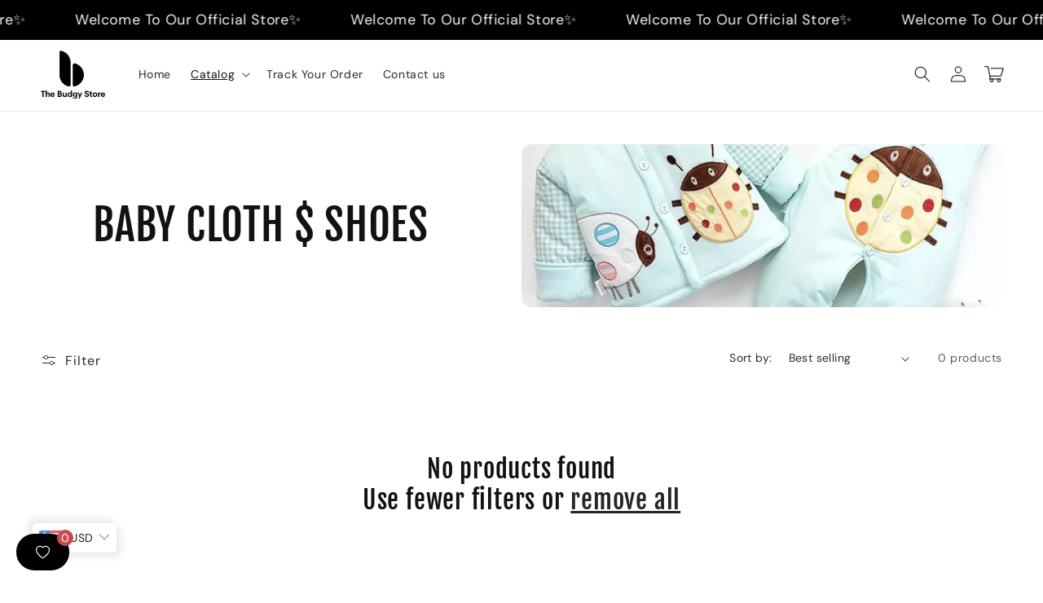

--- FILE ---
content_type: text/css
request_url: https://thebudgy.com/cdn/shop/t/6/assets/component-cart-drawer.css?v=103351759924144934211721375710
body_size: 1638
content:
.drawer{position:fixed;z-index:1000;left:0;top:0;width:100vw;height:100%;display:flex;justify-content:flex-end;background-color:rgba(var(--color-foreground),.5);transition:visibility var(--duration-default) ease}.drawer.active{visibility:visible}.drawer__inner{height:100%;width:40rem;max-width:calc(100vw - 3rem);padding:0 1.5rem;border:.1rem solid rgba(var(--color-foreground),.2);border-right:0;background-color:rgb(var(--color-background));overflow:hidden;display:flex;flex-direction:column;transform:translate(100%);transition:transform var(--duration-default) ease}.drawer__inner-empty{height:100%;padding:0 1.5rem;background-color:rgb(var(--color-background));overflow:hidden;display:flex;flex-direction:column}.cart-drawer__warnings{display:flex;flex-direction:column;flex:1;justify-content:center}cart-drawer.is-empty .drawer__inner{display:grid;grid-template-rows:1fr;align-items:center;padding:0}cart-drawer.is-empty .drawer__header{display:none}cart-drawer:not(.is-empty) .cart-drawer__warnings,cart-drawer:not(.is-empty) .cart-drawer__collection{display:none}.cart-drawer__warnings--has-collection .cart__login-title{margin-top:2.5rem}.drawer.active .drawer__inner{transform:translate(0)}.drawer__header{position:relative;background-color:rgb(var(--color-background));padding:1.5rem 0;display:flex;justify-content:space-between;align-items:center}.drawer__heading{margin:0 0 1rem}.drawer__close{display:inline-block;padding:0;min-width:4.4rem;min-height:4.4rem;box-shadow:0 0 0 .2rem rgba(var(--color-button),0);position:absolute;top:10px;right:-10px;color:rgb(var(--color-foreground));background-color:transparent;border:none;cursor:pointer}.cart-drawer__warnings .drawer__close{right:5px}.drawer__close svg{height:2.4rem;width:2.4rem}.drawer__contents{flex-grow:1;display:flex;flex-direction:column}.drawer__footer{background-color:rgb(var(--color-background));border-top:.1rem solid rgba(var(--color-foreground),.2);padding:0 0 1.5rem}cart-drawer.is-empty .drawer__footer{display:none}.drawer__footer>details{border-bottom:.1rem solid rgba(var(--color-foreground),.2)}.drawer__footer>details[open]{padding-bottom:1.5rem}.drawer__footer summary{display:flex;position:relative;line-height:1;padding:1.5rem 0}.drawer__footer>.cart-drawer__footer{padding-top:1.5rem;padding-bottom:1.5rem}cart-drawer{position:fixed;top:0;left:0;width:100vw;height:100%}.cart-drawer__overlay{position:fixed;top:0;right:0;bottom:0;left:0}.cart-drawer__overlay:empty{display:block}.cart-drawer__form{flex-grow:1;display:flex;flex-wrap:wrap}.cart-drawer__collection{margin:0 2.5rem 1.5rem}.cart-drawer .drawer__cart-items-wrapper{flex-grow:1}.cart-drawer .cart-items,.cart-drawer tbody{display:block;width:100%}.cart-drawer thead{display:inline-table;width:100%;position:sticky;top:0;z-index:2;background-color:rgb(var(--color-base-background-1))}.cart-drawer-items-and-upsell{overflow:auto;flex:1}@media screen and (max-height: 650px){.cart-drawer-items-and-upsell{overflow:visible}.drawer__inner{overflow:scroll}}.cart-drawer .cart-item{display:grid;grid-template:repeat(2,auto) / repeat(4,1fr);gap:1rem 1.5rem;margin-bottom:0}.cart-drawer .cart-item:last-child{margin-bottom:1rem}.cart-drawer .cart-item__media{grid-row:1 / 3}.cart-drawer .cart-item__image{max-width:100%;box-shadow:.3rem .3rem 1rem #0000000d}.cart-drawer .cart-items thead{margin-bottom:.5rem}.cart-drawer .cart-items thead th:first-child,.cart-drawer .cart-items thead th:last-child{width:0;padding:0}.cart-drawer .cart-items thead th:nth-child(2){width:50%;padding-left:0}.cart-drawer .cart-items thead tr{display:table-row;margin-bottom:0}.cart-drawer .cart-items th{border-bottom:.1rem solid rgba(var(--color-foreground),.08)}.cart-drawer .cart-item:last-child{margin-bottom:1.5rem}.cart-drawer .cart-item .loading-overlay{right:5px;padding-top:2.5rem}.cart-drawer .cart-items td{padding-top:2rem}.cart-drawer .cart-item>td+td{padding-left:1rem}.cart-drawer .cart-item__details{width:auto;grid-column:2 / 4}.cart-drawer .cart-item__totals{pointer-events:none;display:flex;align-items:flex-start;justify-content:flex-end}.cart-drawer.cart-drawer .cart-item__price-wrapper>*:only-child{margin-top:0}.cart-drawer .cart-item__price-wrapper .cart-item__discounted-prices{display:flex;flex-direction:column;gap:.6rem}.cart-drawer .unit-price{margin-top:.6rem}.cart-drawer .cart-items .cart-item__quantity{padding-top:0;grid-column:2 / 5}@media screen and (max-width: 749px){.cart-drawer .cart-item cart-remove-button{margin-left:0}}.cart-drawer__footer>*+*{margin-top:1rem}.cart-drawer .totals{justify-content:space-between}.cart-drawer .price{line-height:1}.cart-drawer .tax-note{margin:1.2rem 0 1rem auto;text-align:left}.cart-drawer .product-option dd{word-break:break-word}.cart-drawer details[open]>summary .icon-caret{transform:rotate(180deg)}.cart-drawer .cart__checkout-button{max-width:none}.drawer__footer .cart__dynamic-checkout-buttons{max-width:100%}.drawer__footer #dynamic-checkout-cart ul{flex-wrap:wrap!important;flex-direction:row!important;margin:.5rem -.5rem 0 0!important;gap:.5rem}.drawer__footer [data-shopify-buttoncontainer]{justify-content:flex-start}.drawer__footer #dynamic-checkout-cart ul>li{flex-basis:calc(50% - .5rem)!important;margin:0!important}.drawer__footer #dynamic-checkout-cart ul>li:only-child{flex-basis:100%!important;margin-right:.5rem!important}@media screen and (min-width: 750px){.drawer__footer #dynamic-checkout-cart ul>li{flex-basis:calc(100% / 3 - .5rem)!important;margin:0!important}.drawer__footer #dynamic-checkout-cart ul>li:first-child:nth-last-child(2),.drawer__footer #dynamic-checkout-cart ul>li:first-child:nth-last-child(2)~li,.drawer__footer #dynamic-checkout-cart ul>li:first-child:nth-last-child(4),.drawer__footer #dynamic-checkout-cart ul>li:first-child:nth-last-child(4)~li{flex-basis:calc(50% - .5rem)!important}}.cart-drawer-items-and-upsell::-webkit-scrollbar{width:3px}.cart-drawer-items-and-upsell::-webkit-scrollbar-thumb{background-color:rgba(var(--color-foreground),.7);border-radius:100px}.cart-drawer-items-and-upsell::-webkit-scrollbar-track-piece{margin-top:31px}.cart-progress{padding-bottom:2.5rem}.cart-progress__bar{height:.9rem;background:rgb(var(--color-base-background-2));position:relative;border-radius:5rem;text-align:center;margin:0 .5rem}.cart-progress__bar__progress{position:absolute;top:0;left:0;height:100%;border-radius:5rem;background:rgb(var(--color-base-accent-1));background-image:linear-gradient(315deg,rgba(255,255,255,.4) 25%,transparent 0,transparent 50%,rgba(255,255,255,.4) 0,rgba(255,255,255,.4) 75%,transparent 0,transparent);background-size:1rem 1rem;animation:slideBar 4s linear infinite}.cart-progress__bar__badge{width:3rem;height:3rem;position:absolute;right:0;top:50%;transform:translate(50%,-50%);background:rgb(var(--color-base-background-1));border-radius:50%;border:solid .2rem rgb(var(--color-base-accent-1));display:flex!important;justify-content:center;align-items:center}.cart-progress__bar__badge svg{fill:rgb(var(--color-base-accent-1));width:70%;height:70%}.cart-progress__text{margin:0 0 1em;text-align:center;font-size:1.4rem;font-weight:600;line-height:1.3em}@keyframes slideBar{0%{background-position-x:0}to{background-position-x:10rem}}.cart-drawer thead{display:none}.cart-drawer tbody{border-top:.1rem solid rgba(var(--color-foreground),.08)}.cart-secondary-upsell-container{border-bottom:.1rem solid rgba(var(--color-foreground),.2)}.cart-secondary-upsell-container .title{margin:.75rem 0;font-size:calc(var(--font-heading-scale) * 1.5rem)}.cart-secondary-upsell{display:flex;padding:1rem;align-items:flex-start;background:rgb(var(--color-base-background-2));border-radius:2rem;box-shadow:.3rem .3rem 1rem #00000026;margin:1.5rem 0}.cart-secondary-upsell__image{width:7rem;flex-shrink:0;box-shadow:.3rem .3rem 1rem #0000000d;border-radius:1rem;overflow:hidden}.cart-secondary-upsell__image img{vertical-align:bottom}.cart-secondary-upsell__content{padding-left:1.5rem;flex-grow:1}.cart-secondary-upsell__title{text-decoration:none;display:block;margin-bottom:.3em;font-size:calc(var(--font-heading-scale) * 1.4rem)}.cart-secondary-upsell__title:hover{text-decoration:underline}.cart-secondary-upsell__desc p{font-size:1.4rem;margin-top:0;line-height:1.3;margin-bottom:.5em}.cart-secondary-upsell__variants{margin:.3rem 0 .75rem}.cart-secondary-upsell__prices-and-btn{display:flex;align-items:center;justify-content:space-between;flex-wrap:wrap;column-gap:.75rem;row-gap:.5rem}.cart-secondary-upsell__btn{cursor:pointer;position:relative;border:none;outline:none;padding:.1em 1em;font-weight:700;font-size:1.5rem;line-height:1.8;background:rgb(var(--color-base-accent-1));color:rgb(var(--color-base-background-1));white-space:nowrap;border-radius:.3em}.cart-secondary-upsell__btn:hover{background:rgba(var(--color-base-accent-1),.9)}.cart-secondary-upsell__btn .loading-overlay__spinner{position:absolute;top:50%;left:50%;transform:translate(-50%,-50%);height:1.8rem;width:1.8rem;display:inline-flex}.cart-secondary-upsell__prices-and-btn .price{flex-shrink:0;margin:0;font-size:1.8rem}@media screen and (max-width: 370px){.cart-secondary-upsell__prices-and-btn product-form{max-width:7rem}}.cart-secondary-upsell .variant-selects--small{margin-bottom:.75rem}.cart-primary-upsell-container{margin-bottom:1.5rem}.cart-primary-upsell-container .title{margin:1rem 0 1.5rem}.cart-primary-upsell{display:flex;align-items:flex-start;background:rgb(var(--color-base-background-2));border-radius:2rem;padding:1rem;box-shadow:.3rem .3rem 1rem #00000026}.cart-primary-upsell__image{width:7rem;border-radius:1rem;flex-shrink:0;overflow:hidden;box-shadow:.3rem .3rem 1rem #0000000d}.cart-primary-upsell__image img{vertical-align:bottom}.cart-primary-upsell__content{padding-left:1rem}.cart-primary-upsell__title{font-size:calc(var(--font-heading-scale) * 1.4rem);line-height:1.3;margin-bottom:.3em;text-decoration:none;display:block}.cart-primary-upsell__title:hover{text-decoration:underline}.cart-primary-upsell__desc p{font-size:1.4rem;margin-top:0;line-height:1.3;margin-bottom:.5em}.cart-primary-upsell__btn{cursor:pointer;position:relative;border:none;outline:none;padding:.1em 1em;font-weight:700;font-size:1.5rem;line-height:1.8;background:rgb(var(--color-base-accent-1));color:rgb(var(--color-base-background-1));white-space:nowrap;border-radius:.3em}.cart-primary-upsell__btn .loading-overlay__spinner{position:absolute;top:50%;left:50%;transform:translate(-50%,-50%);height:1.8rem;width:1.8rem;display:inline-flex}.cart-primary-upsell__prices-and-btn{display:flex;align-items:center;text-align:center;column-gap:.75rem;row-gap:.5rem;flex-wrap:wrap}.cart-primary-upsell__prices-and-btn .price{margin:0}.cart-primary-upsell__variants{margin:.5rem 0 1rem}.cart-primary-upsell .variant-selects--small{margin-bottom:.75rem}.cart__badges{margin-top:1.5rem}.payment-badges{padding:0;display:flex;justify-content:center;align-items:center;flex-wrap:wrap;margin:0}.cart__badges img{max-width:100%;width:100%}
/*# sourceMappingURL=/cdn/shop/t/6/assets/component-cart-drawer.css.map?v=103351759924144934211721375710 */


--- FILE ---
content_type: text/css
request_url: https://thebudgy.com/cdn/shop/t/6/assets/component-totals.css?v=54425048278126878361721375711
body_size: -639
content:
.totals{display:flex;justify-content:space-between;align-items:flex-end}.totals>*{font-size:1.6rem;margin:0}.totals>h2{font-size:calc(var(--font-heading-scale) * 1.6rem)}.totals *{line-height:1}.totals>*+*{margin-left:2rem}.totals__subtotal-value{font-size:1.8rem;font-weight:var(--font-heading-weight)}.cart__ctas+.totals{margin-top:2rem}
/*# sourceMappingURL=/cdn/shop/t/6/assets/component-totals.css.map?v=54425048278126878361721375711 */


--- FILE ---
content_type: text/css
request_url: https://thebudgy.com/cdn/shop/t/6/assets/section-promo-popup.css?v=175993886525155844911721375711
body_size: 285
content:
.popup-overlay{position:fixed;top:0;left:0;z-index:1090;transition:width 0s,height 0s,background-color .3s;width:0;height:0;background-color:#0000}.popup-overlay--active{width:100%;height:100%;background-color:#0000004d}.popup-modal{position:fixed;top:50%;left:50%;transform:translate(-50%,-50%) scale(0);transform-origin:center center;border-radius:1.25rem;overflow:hidden;visibility:hidden;opacity:0;z-index:1100;transition:all .3s ease-in-out;max-width:calc(100% - 1rem);width:38rem}.popup-modal--image{width:76rem}.popup-modal--image-second .popup-modal__content{order:-1}.popup-modal__container{display:flex}.popup-modal--active{transform:translate(-50%,-50%);visibility:visible;opacity:1}.popup-modal__image{width:100%;max-width:38rem;position:relative}.popup-modal__image img{object-fit:cover;object-position:center center;vertical-align:bottom;position:absolute;top:0;left:0}.popup-modal__content{text-align:center;display:flex;flex-direction:column;align-items:center;padding:5rem 2rem 2.5rem;background:rgb(var(--color-background));max-width:38rem;width:100%}.popup-modal__title{margin:0;margin-bottom:2rem;z-index:0;margin-top:2rem}.popup-modal__title span{display:block}.popup-modal__title .title{margin:0;position:relative;z-index:0}.popup-modal__title .title:before{content:"";display:block;width:25rem;height:25rem;position:absolute;top:50%;left:50%;transform:translate(-50%,-35%);border-radius:50%;z-index:-1;background:linear-gradient(180deg,rgba(var(--color-base-accent-1),.1) 20%,#0000 60%)}.popup-modal__title__prefix,.popup-modal__title__suffix{font-size:calc(var(--font-heading-scale) * 1.6rem)}.popup-modal__title .h2{font-size:calc(var(--font-heading-scale) * 2.5rem)}.popup-modal__title .h1{font-size:calc(var(--font-heading-scale) * 3.5rem)}.popup-modal__title .h0{font-size:calc(var(--font-heading-scale) * 4.5rem)}.popup-modal__title .title{line-height:calc(1 + .2 / max (1,var(--font-heading-scale)))}.popup-modal__text p{margin-top:0;line-height:1.4;margin-bottom:.5em}.popup-modal__timer p{margin:0;line-height:1;margin-bottom:1.5rem;font-weight:var(--font-heading-weight)}.popup-modal__timer__minutes,.popup-modal__timer__seconds{font-size:4rem}.popup-modal__timer__colon{font-size:3rem}.popup-modal__email-form{padding:0 3rem;width:100%}.popup-modal .newsletter-form__message{justify-content:center;width:100%;margin-top:1rem}.popup-modal .button{width:100%;margin-top:.75rem;margin-bottom:1.5rem}.popup-modal__close{cursor:pointer;outline:none;width:4rem;height:4rem;position:absolute;top:.5rem;right:.5rem;border-radius:50%;display:flex;justify-content:center;align-items:center;border:solid .2rem rgba(var(--color-foreground),.5);background:rgb(var(--color-background));z-index:2}.popup-modal__close span{display:block;width:2.5rem;height:.2rem;background:rgba(var(--color-foreground),.5);transform:rotate(45deg);flex-shrink:0}.popup-modal__close span:nth-child(2){position:absolute;transform:rotate(-45deg)}.popup-modal__dismiss-btn{border:none;outline:none;background:none;font-size:1.4rem;color:rgba(var(--color-foreground),.75);cursor:pointer;position:relative}.popup-modal__dismiss-btn:hover{text-decoration:underline}@media screen and (max-width: 50rem){.popup-modal__image{display:none}.popup-modal--image{width:38rem}}.success-popup-modal__text{margin-bottom:1rem}.popup-modal__discount-code{margin-bottom:1.5rem;position:relative}.field:hover.field:after{box-shadow:0 0 0 var(--inputs-border-width) rgba(var(--color-foreground),var(--inputs-border-opacity))}.popup-modal__discount-code .field{align-items:center}.popup-modal__discount-code .field__input{padding-left:1.2rem;box-shadow:none;cursor:default}.popup-modal__discount-code .field__input:not(:placeholder-shown)~.field__label{left:calc(var(--inputs-border-width) + 1.2rem)}.popup-modal .popup-modal__copy-btn{margin:0;display:flex;align-items:center;min-width:auto;width:fit-content;min-height:3.9rem;line-height:1;margin-right:.4rem;font-size:1.6rem;padding:0 2.5rem}.popup-modal__copy-btn svg{width:1.6rem;height:1.6rem;margin-left:.5rem}.popup-modal__success-msg{font-size:1.3rem;margin:0;margin-top:.2rem;color:#00a100;display:none}
/*# sourceMappingURL=/cdn/shop/t/6/assets/section-promo-popup.css.map?v=175993886525155844911721375711 */


--- FILE ---
content_type: application/javascript; charset=UTF-8
request_url: https://thebudgy.com/apps/buckscc/sdk.min.js
body_size: 29045
content:
/*! For license information please see sdk.min.js.LICENSE.txt */
!function(e,o){"object"===typeof exports&&"object"===typeof module?module.exports=o():"function"===typeof define&&define.amd?define([],o):"object"===typeof exports?exports.bucksCC=o():(e.bucksCC=e.bucksCC||{},e.bucksCC.widget=o())}(self,(()=>(()=>{"use strict";var __webpack_modules__={1274:(e,o,t)=>{t.d(o,{A:()=>n});const n={js:function(e){hxo$("<script>").text(e).appendTo("head")},css:function(e){hxo$("<style>").text(e).appendTo("head")}}},5202:(e,o,t)=>{t.d(o,{Go:()=>r,Im:()=>n});var n=function(e){return!(e&&Object.keys(e).length)};var r=function(e){return JSON.parse(JSON.stringify(e||{}))}},1813:(e,o,t)=>{t.d(o,{SS:()=>a,dA:()=>i,fb:()=>r,vq:()=>c});var n=window.location.href,r=!(-1===n.indexOf("/checkouts/")||-1===n.indexOf("/thank_you")),a=!(-1===n.indexOf("/orders/")),c=!(-1===n.indexOf("/account/")),i=!(-1===n.indexOf("buckscc.helixo.co"))},8079:(e,o,t)=>{t.d(o,{z:()=>n});var n={set:function(e,o,t){void 0===t&&(t="session"),(((window||{}).bucksCC||{}).metaConfig||{}).isMerchant?((window||{}).bucksPreview||{})[e]=JSON.stringify(o):("session"===t?sessionStorage:localStorage).setItem(e,JSON.stringify(o))},get:function(e,o,t){if(void 0===o&&(o=!0),void 0===t&&(t="session"),(((window||{}).bucksCC||{}).metaConfig||{}).isMerchant){var n=((window||{}).bucksPreview||{})[e]||{},r=Object.keys(n).length?n:"{}",a=JSON.parse(r);return"object"===typeof a&&0===Object.keys(a).length?null:a}var c=("session"===t?sessionStorage:localStorage).getItem(e);return o?JSON.parse(c):c},unset:function(e,o){void 0===o&&(o="session"),(((window||{}).bucksCC||{}).metaConfig||{}).isMerchant||(!Array.isArray(e)&&(e=[e]),e.forEach((function(e){("session"===o?sessionStorage:localStorage).removeItem(e)})))}}},5896:(e,o,t)=>{t.d(o,{A:()=>g});var n=t(9377),r=t(2037),a=t(6817),c=t(5936),i=t(5410),s=t(2645),u=t(2361),m=t(7431),l=t(8682),_=t(8287);const h=function(){var e=bucksCC.metaConfig,o=s.A.get();if(null!=o&&e.showAutoLocationEntry&&!e.autoSwitchOnlyToPreferredCurrency){var t='<li class="geoCurrency converterTriggers" id="'+o+'" rel="'+o+'"><div class="flagWrapper"><div class="hxoFlag hxoFlag-'+o+'"></div></div><span class="bucksItem">Auto Location</span></li>';0===hxo$(".geoCurrency").length?hxo$(".buckscc-select-options").prepend(t):hxo$(".geoCurrency").replaceWith(t),(0,_.A)(e)}};var d=t(1813),p=t(9090),f=t(8079);var y=t(5884);const g=function(){var e=bucksCC.metaConfig,o=n.A.get();if(h(),null!=o&&(0,r.A)(e,o)){(0,y.A)(e,o)?(0,u.A)(o,"auto"):(0,c.A)(e,o),(0,i.A)(o);var t=(0,p.a)(o);document.dispatchEvent(t)}else!function(e){function o(o){if((0,r.A)(e,o))if(e.multiCurrencyEnabled&&e.multiCurrencies&&e.multiCurrencies.length>1&&e.cartCurrency)if(e.multiCurrencyForceReload)(0,u.A)(o,"manual");else{var t=e.customSelectors;0!==hxo$(t).length&&((0,m.A)(o,e),(0,i.A)(o),(0,c.A)(e,o))}else(0,c.A)(e,o),(0,i.A)(o)}var t=s.A.get();if(t){o(t);var n=(0,p.a)(t);document.dispatchEvent(n),h()}else e.isMerchant||d.dA?(0,a.n)().then((function(e){(((window||{}).bucksCC||{}).metaConfig||{}).isMerchant?((window||{}).bucksPreview||{}).hxoGeoCurrency=e:(f.z.set("hxoGeoCountry",(e||{}).country),s.A.set(e)),o(e),h();var t=(0,p.a)(e);document.dispatchEvent(t)})):(window.isBucksAdminPage=d.dA,(0,a.A)().then((function(e){return e.json()})).then((function(e){var t=((e||{}).detected_values||{}).country.handle,n=l.A[t];s.A.set(n),o(n),f.z.set("hxoGeoCountry",t),h();var r=(0,p.a)(n);document.dispatchEvent(r)})))}(e)}},9308:(e,o,t)=>{t.d(o,{A:()=>T});var n=t(5072),r=t.n(n),a=t(7825),c=t.n(a),i=t(7659),s=t.n(i),u=t(5056),m=t.n(u),l=t(540),_=t.n(l),h=t(1113),d=t.n(h),p=t(6677),f={};f.styleTagTransform=d(),f.setAttributes=m(),f.insert=s().bind(null,"head"),f.domAPI=c(),f.insertStyleElement=_();r()(p.A,f);p.A&&p.A.locals&&p.A.locals;const y=function(e){var o='<select id="bucksSelector" class="buckcc">';return e.selectedCurrencies.forEach((function(t){var n=Object.keys(t)[0],r=e.showCurrencyCodesOnly?n:t[n];o+='<option data-flag="'+t+'" id='+n+'  class="converterTriggers" value="'+n+'">'+r+"</option>"})),o+="</select> "};t(7431);var g=t(8287),b=t(9538);const x=function(e){hxo$("select.buckcc").each((function(){var o="";e.darkMode||(o+="--hxoBackground: "+bucksCC.metaConfig.backgroundColor+" !important;--hxoSelect-color: "+bucksCC.metaConfig.textColor+" !important;--hxoHover-bg:"+bucksCC.metaConfig.hoverColor);var t=hxo$(this),n=hxo$(this).children("option").length,r=((window.bucksCC||{}).metaConfig||{}).cartCurrency;t.addClass("buckscc-select-hidden"),t.wrap('<div class="buckscc-select" style="'+o+'"></div>');e.darkMode,t.after('<div class="buckscc-select-styled" ></div>');var a=t.next("div.buckscc-select-styled");a.html('<div class="flagWrapper"><div class=\'hxoFlag hxoFlag-'+r+'\'></div></div><span class="bucks-selected">'+r+'</span><div class="bucks__folder-collapse_btn">'+b.A+"</div>  ");for(var c=hxo$("<ul />",{class:"buckscc-select-options",style:o}).insertAfter(a),i=0;i<n;i++)hxo$("<li />",{html:'<span class="bucksItem">'+t.children("option").eq(i).text()+"</span>",class:"converterTriggers",id:t.children("option").eq(i).val(),rel:t.children("option").eq(i).val()}).prepend('<div class="flagWrapper"><div class=\'hxoFlag hxoFlag-'+t.children("option").eq(i).val()+"'></div></div>").appendTo(c);var s=c.children("li");a.click((function(e){e.stopPropagation();var o=hxo$(this),t=o.next("ul.buckscc-select-options"),n=document.querySelector(".hxoSelectTheme .buckscc-select-options");o.hasClass("active")&&o.hasClass("deactive")?(o.removeClass("deactive"),setTimeout((function(){n.style.overflowY="auto"}),1e3)):o.hasClass("active")?(o.addClass("deactive"),setTimeout((function(){n.style.overflowY="hidden"}),1e3)):o.hasClass("deactive")?(o.removeClass("deactive"),t.show(),setTimeout((function(){n.style.overflowY="auto"}),1e3),hxo$("div.buckscc-select-styled.active").not(this).each((function(){hxo$(this).removeClass("active").addClass("deactive").next("ul.buckscc-select-options").hide(),setTimeout((function(){n.style.overflowY="hidden"}),1e3)}))):(o.addClass("active"),t.show(),setTimeout((function(){n.style.overflowY="auto"}),1e3))})),s.click((function(o){o.stopPropagation();var n=hxo$(this).attr("id"),r=document.querySelector(".hxoSelectTheme .buckscc-select-options");e&&e.selectedCurrencies&&e.selectedCurrencies.selectedCurrencies>1&&hxo$(this).addClass("hxoSelected").siblings().removeClass("hxoSelected"),a.html('<div class="flagWrapper"><div class="hxoFlag hxoFlag-'+n+'"></div></div><span class="bucks-selected">'+n+'</span><div class="bucks__folder-collapse_btn">'+b.A+"</div>").addClass("active").addClass("deactive"),setTimeout((function(){r.style.overflowY="auto"}),1e3),t.val(n)})),hxo$(document).click((function(){var e=document.querySelector(".hxoSelectTheme .buckscc-select-options");setTimeout((function(){e.style.overflowY="hidden"}),1e3),a.hasClass("active")&&a.addClass("active").addClass("deactive")}))})),(0,g.A)(e)};const w=function(e,o,t,n,r){hxo$(r).html(o),hxo$(r).addClass(t),n(e)};function v(e){var o,t=".buckscc-currency-wrapper";switch(e.themeType){case"select-round":o=y(e),w(e,o,"hxoSelectTheme hxoSelectRoundTheme",x,t);break;case"modernLayered":o=y(e),w(e,o,"hxoSelectTheme hxoModernLayeredTheme",x,t);break;default:o=y(e),w(e,o,"hxoSelectTheme",x,t)}}var k=t(6350);const C=function(e,o,t){var n='<div class="buckscc-currency-box" ></div>';if(0===hxo$(k.ob).length||"floating"===t)if("floating"!==t)switch(o){case"before":hxo$(e).before(n);break;case"after":default:hxo$(e).after(n);break;case"prepend":hxo$(e).prepend(n);break;case"append":hxo$(e).append(n)}else 0===hxo$(k.D7).length&&hxo$(e).append('<div class="buckscc-floating-box" ></div>')};const S=function(){var e,o=!1;return e=navigator.userAgent||navigator.vendor||window.opera,(/(android|bb\d+|meego).+mobile|avantgo|bada\/|blackberry|blazer|compal|elaine|fennec|hiptop|iemobile|ip(hone|od)|iris|kindle|lge |maemo|midp|mmp|mobile.+firefox|netfront|opera m(ob|in)i|palm( os)?|phone|p(ixi|re)\/|plucker|pocket|psp|series(4|6)0|symbian|treo|up\.(browser|link)|vodafone|wap|windows ce|xda|xiino/i.test(e)||/1207|6310|6590|3gso|4thp|50[1-6]i|770s|802s|a wa|abac|ac(er|oo|s\-)|ai(ko|rn)|al(av|ca|co)|amoi|an(ex|ny|yw)|aptu|ar(ch|go)|as(te|us)|attw|au(di|\-m|r |s )|avan|be(ck|ll|nq)|bi(lb|rd)|bl(ac|az)|br(e|v)w|bumb|bw\-(n|u)|c55\/|capi|ccwa|cdm\-|cell|chtm|cldc|cmd\-|co(mp|nd)|craw|da(it|ll|ng)|dbte|dc\-s|devi|dica|dmob|do(c|p)o|ds(12|\-d)|el(49|ai)|em(l2|ul)|er(ic|k0)|esl8|ez([4-7]0|os|wa|ze)|fetc|fly(\-|_)|g1 u|g560|gene|gf\-5|g\-mo|go(\.w|od)|gr(ad|un)|haie|hcit|hd\-(m|p|t)|hei\-|hi(pt|ta)|hp( i|ip)|hs\-c|ht(c(\-| |_|a|g|p|s|t)|tp)|hu(aw|tc)|i\-(20|go|ma)|i230|iac( |\-|\/)|ibro|idea|ig01|ikom|im1k|inno|ipaq|iris|ja(t|v)a|jbro|jemu|jigs|kddi|keji|kgt( |\/)|klon|kpt |kwc\-|kyo(c|k)|le(no|xi)|lg( g|\/(k|l|u)|50|54|\-[a-w])|libw|lynx|m1\-w|m3ga|m50\/|ma(te|ui|xo)|mc(01|21|ca)|m\-cr|me(rc|ri)|mi(o8|oa|ts)|mmef|mo(01|02|bi|de|do|t(\-| |o|v)|zz)|mt(50|p1|v )|mwbp|mywa|n10[0-2]|n20[2-3]|n30(0|2)|n50(0|2|5)|n7(0(0|1)|10)|ne((c|m)\-|on|tf|wf|wg|wt)|nok(6|i)|nzph|o2im|op(ti|wv)|oran|owg1|p800|pan(a|d|t)|pdxg|pg(13|\-([1-8]|c))|phil|pire|pl(ay|uc)|pn\-2|po(ck|rt|se)|prox|psio|pt\-g|qa\-a|qc(07|12|21|32|60|\-[2-7]|i\-)|qtek|r380|r600|raks|rim9|ro(ve|zo)|s55\/|sa(ge|ma|mm|ms|ny|va)|sc(01|h\-|oo|p\-)|sdk\/|se(c(\-|0|1)|47|mc|nd|ri)|sgh\-|shar|sie(\-|m)|sk\-0|sl(45|id)|sm(al|ar|b3|it|t5)|so(ft|ny)|sp(01|h\-|v\-|v )|sy(01|mb)|t2(18|50)|t6(00|10|18)|ta(gt|lk)|tcl\-|tdg\-|tel(i|m)|tim\-|t\-mo|to(pl|sh)|ts(70|m\-|m3|m5)|tx\-9|up(\.b|g1|si)|utst|v400|v750|veri|vi(rg|te)|vk(40|5[0-3]|\-v)|vm40|voda|vulc|vx(52|53|60|61|70|80|81|83|85|98)|w3c(\-| )|webc|whit|wi(g |nc|nw)|wmlb|wonu|x700|yas\-|your|zeto|zte\-/i.test(e.substr(0,4)))&&(o=!0),o};function T(e){var o,t="",n=!1,r=window.matchMedia("(orientation: landscape)").matches,a="undefined"!==typeof window&&window.self!==window.top,c="buckscc-currency-wrapper "+e.borderStyle+"  "+(e.darkMode?"hxoDark":"")+"  "+(a?"hxoSmallSize":"")+"  "+(e.showInDesktop?"":"hideOnDesktop")+"  "+(e.showInMobileDevice?"":"hideOnMobile")+" "+(e.demoMode?"buckscc-ismerchant":"")+" hxo-"+e.flagDisplayOption+" hxoFlag-"+e.flagStyle+" hxoFlag-"+e.flagTheme,i=(window.bucksCC||{}).desktopBreakPoint,s=void 0===i?"":i;window.matchMedia("(max-width: "+(s||"767px")+")").matches&&!r&&e.mobileDisplayPositionType?(t="mobile",c+=" bucksMobile  "+("floating"===e.mobileDisplayPositionType?"mobile_"+e.mobileDisplayPosition:"hxo-mobile_relative")+" "+(e.customOptionsPlacementMobile?"mobile_"+e.optionsPlacementTypeMobile:"")+" ","floating"===e.mobileDisplayPositionType?(o=e.target,n=!0):o="header"===e.mobileDisplayPositionType?'header a[href*="/cart"]':e.mobileCustomPosition,C(o,e.mobilePositionPlacement,e.mobileDisplayPositionType)):(t="desktop",c+=" bucksDesktop "+("floating"===e.displayPositionType?""+e.displayPosition:"hxo-relative")+" "+(e.customOptionsPlacement?""+e.optionsPlacementType:"")+"  "+(r&&S()?"hxo-landscape":"")+" ","floating"===e.displayPositionType?(o=hxo$(e.target),n=!0):o="header"===e.displayPositionType?hxo$('header a[href*="/cart"]'):hxo$(e.customPosition),C(o,e.positionPlacement,e.displayPositionType));var u='<div class="'+c+' " ></div>';0!==hxo$(k.D7).length&&0===hxo$(".buckscc-currency-wrapper").length&&!e.hideCurrencySelector&&n?(hxo$(u).appendTo(hxo$(k.D7)),v(e)):0===hxo$(k.ob).length||0!==hxo$(".buckscc-currency-wrapper").length||e.hideCurrencySelector||n||(hxo$(u).appendTo(hxo$(k.ob)),v(e));var m=document.querySelector(".buckscc-currency-wrapper");"desktop"===t&&!e.customOptionsPlacement&&m&&function(){var e=(m||{}).getBoundingClientRect&&(m||{}).getBoundingClientRect(),o=(e||{}).top<(window||{}).innerHeight-(e||{}).bottom,t=(e||{}).left<(window||{}).innerWidth-(e||{}).right;o?t?(m||{}).classList.add("right_downwards"):((m||{}).classList||{}).add("left_downwards"):t?((m||{}).classList||{}).add("right_upwards"):((m||{}).classList||{}).add("left_upwards")}()}},1019:(e,o,t)=>{t.d(o,{A:()=>r});var n=t(9377);const r=function(){hxo$(".buckscc-cart-banner")&&hxo$(".buckscc-cart-banner").empty();var e=(window.bucksCC||{}).metaConfig,o=void 0===e?{}:e,t=o.cartNotificationMessage,r=o.cartCurrency,a="";o.darkMode||(a="background:"+o.cartNotificationBackgroundColor+"; color:"+o.cartNotificationTextColor);var c=n.A.get(),i=(((window||{}).bucksCC||{}).Currency||{}).rates,s=i[c],u=i[r],m=(i||{}).USD,l=m*s/u||0;t=t.replace(/{STORE_CURRENCY}/gi,r).replace(/{CURRENT_CURRENCY}/gi,c).replace(/{EXCHANGE_RATE}/gi,l.toFixed(3));var _="<div class='ess-cart-banner hxoCartBanner "+(o.darkMode?"hxoDark":"")+"' style=\""+a+'">'+t+"</div>";if(!((o||{}).multiCurrencies||[]).includes(c||(o||{}).userCurrency)){if(0===hxo$(".buckscc-cart-banner").length&&window.location.href.includes("/cart")){var h="<div class='buckscc-cart-banner'></div>";hxo$("body header").length?hxo$("body header:eq(0)").after(h):hxo$("body").prepend(h)}hxo$(".buckscc-cart-banner").length>0&&hxo$(".buckscc-cart-banner").html(_)}}},7431:(e,o,t)=>{t.d(o,{A:()=>r});var n=t(8079);const r=function(e,o,t){var r=n.z.get("autoReload")||"";if("manual"===t||"auto"===t&&(r||"")!==window.location.pathname){if(o.multiCurrencies&&(o.multiCurrencies||[]).includes(e)){var a=n.z.get("hxoGeoCurrency")||"";"auto"===t&&n.z.set("autoReload",window.location.pathname);var c={_method:"PUT",source:"bucks",form_type:"currency",utf8:"✓",return_to:window.location.pathname,currency:e};if(a===e){var i=n.z.get("hxoGeoCountry")||"",s=(((window||{}).bucksCC||{}).localization||{}).availableCountries||[];i&&s.includes(i)&&(delete c.currency,c.country_code=i,c.form_type="localization")}!function(e,o){var t=hxo$("<form></form>");t.attr("method","post"),t.attr("action",e),hxo$.each(o,(function(e,o){var n=hxo$("<input></input>");n.attr("type","hidden"),n.attr("name",e),n.attr("value",o),t.append(n)})),hxo$(document.body).append(t),t.submit()}("/localization",c)}}else"auto"===t&&bucksCC.errors.push("infinite reload issue")}},58:(e,o,t)=>{t.d(o,{A:()=>u});var n=t(9308),r=t(1019),a=t(8499);const c=function(e,o){var t;return function(){var n=this,r=arguments;clearTimeout(t),t=setTimeout((function(){return e.apply(n,r)}),o)}};const i=function(e,o){var t,n;return function(){var r=this,a=arguments;n?(clearTimeout(t),t=setTimeout((function(){Date.now()-n>=o&&(e.apply(r,a),n=Date.now())}),o-(Date.now()-n))):(e.apply(r,a),n=Date.now())}};var s=function(){!function(e,o){void 0===e&&(e=1e3),void 0===o&&(o=3);var t=0;window.bucksCC.conveterInstance&&clearInterval(window.bucksCC.conveterInstance),window.bucksCC.conveterInstance=setInterval((function(){(0,a.A)(),t>=o&&clearInterval(window.bucksCC.conveterInstance),t+=1}),e)}()};const u=function(e){void 0===e&&(e={}),hxo$(window).on("load",(function(){(0,a.A)()})),window.bucksCC.conveterInstance=null;var o=(e.trigger||"").split(",").filter((function(e){return e}))||[];hxo$((function(){var t=function(){i(((0,a.A)(),void setTimeout((function(){(0,a.A)()}),800)),1e3)};!function(e){var o=(e.watchUrls||"").split(",").filter((function(e){return e}))||[],t=["/cart/change.js","/cart/change","/cart/add.js","/cart/add","/cart/update.js","/cart/update"].concat(o),n=window.fetch;window.fetch=function(){for(var e=arguments.length,o=new Array(e),r=0;r<e;r++)o[r]=arguments[r];return function(e){return n.apply(void 0,e).then((function(e){var o=((e||{}).url||"").replace(new RegExp(".*"+document.domain),"");if(t.find((function(t){return void 0===t&&(t=""),(o||"").includes(t)&&!((e||{}).url||"").includes("initiator=bucks")})))try{s()}catch(n){}return e}))}(o)};var r=XMLHttpRequest.prototype.open;XMLHttpRequest.prototype.open=function(){this.addEventListener("load",(function(e){void 0===e&&(e={});var o=((e.target||{})._url||"").split("?"),n=o.length>1?o[1]:null;o=o.length>0?o[0]:null,t.find((function(e){return void 0===e&&(e=""),(o||"").includes(e)}))&&!(n||"").includes("initiator=bucks")&&4===this.readyState&&s()})),r.apply(this,arguments)}}(e),(0,n.A)(e),t(),e.cartNotificationStatus&&(0,r.A)(e),setTimeout((function(){hxo$("form[action*='/cart'] input").on("change",(function(){t()})),hxo$("form[action*='/cart'] select").on("change",(function(){t()})),hxo$("input[type='radio']").on("change",(function(){t()})),hxo$("input[type='checkbox']").on("change",(function(){t()})),window.onpopstate=function(){t()},window.addEventListener("locationchange",(function(){t()})),o.map((function(e){"string"===typeof e&&hxo$(e).bind("click change",(function(){t()}))})),function(e){var o=e.pushState;e.pushState=function(n){return"function"===typeof e.onpushstate&&e.onpushstate({state:n}),t(),o.apply(e,arguments)}}(window.history),window.onresize=c((function(){window.bucksCC&&window.bucksCC.rerender()}),500)}),1e3)}))}},6350:(e,o,t)=>{t.d(o,{D7:()=>r,Vk:()=>a,ob:()=>n});var n=".buckscc-currency-box",r=".buckscc-floating-box",a=["googlebot","adsbot-google-image","adsbot-google-video","googlebot-image","googlebot-news","mediapartners-google","adsbot-google-mobile","googlebot-video","googleproducer","adsbot-google-mobile-apps","feedfetcher-google","google-read-aloud","storebot-google","google-site-verification","adsbot-google","adsbot-google-mobile-apps","adsbot","googleads","apis-google","bot.html","google-safety","google-inspectiontool","googleother","google-extended","google-speakr","googlebot-image/1.0","googlebot-news","googlebot-video/1.0","googlebot/2.1","http://www.google.com/bot.html","storebot-google/1.0","googleother-image/1.0","https://developers.google.com/webmasters/APIs-Google.html","http://www.google.com/adsbot.html)","google-site-verification/1.0","http://www.google.com/feedfetcher.html","https://developers.google.com/search/docs/crawling-indexing/overview-google-crawlers","http://goo.gl/7y4SX"]},4975:(e,o,t)=>{t.d(o,{A:()=>r});var n=t(9377);const r=function(e){try{var o,t,r;if(n.A.get("buckscc_customer_currency"))return;var a=e.autoSwitchOnlyToPreferredCurrency,c=window.location.href,i=new URLSearchParams(new URL(c).search),s=(null==(o=i.get("currency"))?void 0:o.toUpperCase())||null,u=(null==(t=i.get("bucks_currency"))?void 0:t.toUpperCase())||null,m=s||u,l=m&&(null==(r=bucksCC.Currency)||null==(r=r.rates)?void 0:r.hasOwnProperty(m));if(a)try{l=JSON.parse(e.selectedCurrencies).some((function(e){return"object"===typeof e&&e.hasOwnProperty(m)}))}catch(_){l=!1}l&&n.A.set(m)}catch(_){}}},8682:(e,o,t)=>{t.d(o,{A:()=>n});const n={BD:"BDT",BE:"EUR",BF:"XOF",BG:"BGN",BA:"BAM",BB:"BBD",WF:"XPF",BL:"EUR",BM:"BMD",BN:"BND",BO:"BOB",BH:"BHD",BI:"BIF",BJ:"XOF",BT:"BTN",JM:"JMD",BV:"NOK",BW:"BWP",WS:"WST",BQ:"USD",BR:"BRL",BS:"BSD",JE:"GBP",BY:"BYR",BZ:"BZD",RU:"RUB",RW:"RWF",RS:"RSD",TL:"USD",RE:"EUR",TM:"TMT",TJ:"TJS",RO:"RON",TK:"NZD",GW:"XOF",GU:"USD",GT:"GTQ",GS:"GBP",GR:"EUR",GQ:"XAF",GP:"EUR",JP:"JPY",GY:"GYD",GG:"GBP",GF:"EUR",GE:"GEL",GD:"XCD",GB:"GBP",GA:"XAF",SV:"USD",GN:"GNF",GM:"GMD",GL:"DKK",GI:"GIP",GH:"GHS",OM:"OMR",TN:"TND",JO:"JOD",HR:"EUR",HT:"HTG",HU:"HUF",HK:"HKD",HN:"HNL",HM:"AUD",VE:"VES",PR:"USD",PS:"ILS",PW:"USD",PT:"EUR",SJ:"NOK",PY:"PYG",IQ:"IQD",PA:"PAB",PF:"XPF",PG:"PGK",PE:"PEN",PK:"PKR",PH:"PHP",PN:"NZD",PL:"PLN",PM:"EUR",ZM:"ZMK",EH:"MAD",EE:"EUR",EG:"EGP",ZA:"ZAR",EC:"USD",IT:"EUR",VN:"VND",SB:"SBD",ET:"ETB",SO:"SOS",ZW:"ZWL",SA:"SAR",ES:"EUR",ER:"ERN",ME:"EUR",MD:"MDL",MG:"MGA",MF:"EUR",MA:"MAD",MC:"EUR",UZ:"UZS",MM:"MMK",ML:"XOF",MO:"MOP",MN:"MNT",MH:"USD",MK:"MKD",MU:"MUR",MT:"EUR",MW:"MWK",MV:"MVR",MQ:"EUR",MP:"USD",MS:"XCD",MR:"MRO",IM:"GBP",UG:"UGX",TZ:"TZS",MY:"MYR",MX:"MXN",IL:"ILS",FR:"EUR",IO:"USD",SH:"SHP",FI:"EUR",FJ:"FJD",FK:"FKP",FM:"USD",FO:"DKK",NI:"NIO",NL:"EUR",NO:"NOK",NA:"NAD",VU:"VUV",NC:"XPF",NE:"XOF",NF:"AUD",NG:"NGN",NZ:"NZD",NP:"NPR",NR:"AUD",NU:"NZD",CK:"NZD",XK:"EUR",CI:"XOF",CH:"CHF",CO:"COP",CN:"CNY",CM:"XAF",CL:"CLP",CC:"AUD",CA:"CAD",CG:"XAF",CF:"XAF",CD:"CDF",CZ:"CZK",CY:"EUR",CX:"AUD",CR:"CRC",CW:"XCG",CV:"CVE",CU:"CUP",SZ:"SZL",SY:"SYP",SX:"XCG",KG:"KGS",KE:"KES",SS:"SSP",SR:"SRD",KI:"AUD",KH:"KHR",KN:"XCD",KM:"KMF",ST:"STD",SK:"EUR",KR:"KRW",SI:"EUR",KP:"KPW",KW:"KWD",SN:"XOF",SM:"EUR",SL:"SLL",SC:"SCR",KZ:"KZT",KY:"KYD",SG:"SGD",SE:"SEK",SD:"SDG",DO:"DOP",DM:"XCD",DJ:"DJF",DK:"DKK",VG:"USD",DE:"EUR",YE:"YER",DZ:"DZD",US:"USD",UY:"UYU",YT:"EUR",UM:"USD",LB:"LBP",LC:"XCD",LA:"LAK",TV:"AUD",TW:"TWD",TT:"TTD",TR:"TRY",LK:"LKR",LI:"CHF",LV:"EUR",TO:"TOP",LT:"EUR",LU:"EUR",LR:"LRD",LS:"LSL",TH:"THB",TF:"EUR",TG:"XOF",TD:"XAF",TC:"USD",LY:"LYD",VA:"EUR",VC:"XCD",AE:"AED",AD:"EUR",AG:"XCD",AF:"AFN",AI:"XCD",VI:"USD",IS:"ISK",IR:"IRR",AM:"AMD",AL:"ALL",AO:"AOA",AS:"USD",AR:"ARS",AU:"AUD",AT:"EUR",AW:"AWG",IN:"INR",AX:"EUR",AZ:"AZN",IE:"EUR",ID:"IDR",UA:"UAH",QA:"QAR",MZ:"MZN"}},670:(e,o,t)=>{t.d(o,{A:()=>n});const n={AED:{money_format:"Dhs. {{amount}}",money_with_currency_format:"Dhs. {{amount}} AED"},AFN:{money_format:"&#65;&#102; {{amount}}",money_with_currency_format:"&#65;&#102; {{amount}} AFN"},ALL:{money_format:"Lek {{amount}}",money_with_currency_format:"Lek {{amount}} ALL"},AMD:{money_format:"{{amount}}",money_with_currency_format:"{{amount}} AMD"},ANG:{money_format:"&fnof;{{amount}}",money_with_currency_format:"{{amount}} NA&fnof;"},XCG:{money_format:"Cg {{amount}}",money_with_currency_format:"Cg {{amount}} XCG"},AOA:{money_format:"Kz{{amount}}",money_with_currency_format:"Kz{{amount}} AOA"},ARS:{money_format:"${{amount_with_comma_separator}}",money_with_currency_format:"${{amount_with_comma_separator}} ARS"},AUD:{money_format:"${{amount}}",money_with_currency_format:"${{amount}} AUD"},AWG:{money_format:"Afl{{amount}}",money_with_currency_format:"Afl{{amount}} AWG"},AZN:{money_format:"&#8380;{{amount}}",money_with_currency_format:"&#8380;{{amount}} AZN"},BAM:{money_format:"KM {{amount_with_comma_separator}}",money_with_currency_format:"KM {{amount_with_comma_separator}} BAM"},BBD:{money_format:"${{amount}}",money_with_currency_format:"${{amount}} Bds"},BDT:{money_format:"Tk {{amount}}",money_with_currency_format:"Tk {{amount}} BDT"},BGN:{money_format:"{{amount}} лв",money_with_currency_format:"{{amount}} лв BGN"},BHD:{money_format:"{{amount}} BD",money_with_currency_format:"{{amount}} BHD"},BIF:{money_format:"&#70;&#66;&#117; {{amount}}",money_with_currency_format:"&#70;&#66;&#117; {{amount}} BIF"},BMD:{money_format:"&#36; {{amount}}",money_with_currency_format:"&#36; {{amount}} BMD"},BND:{money_format:"${{amount}}",money_with_currency_format:"${{amount}} BND"},BOB:{money_format:"Bs{{amount_with_comma_separator}}",money_with_currency_format:"Bs{{amount_with_comma_separator}} BOB"},BRL:{money_format:"R$ {{amount_with_comma_separator}}",money_with_currency_format:"R$ {{amount_with_comma_separator}} BRL"},BSD:{money_format:"BS${{amount}}",money_with_currency_format:"BS${{amount}} BSD"},BTC:{money_format:"{{amount_no_decimals}} BTC",money_with_currency_format:"{{amount_no_decimals}} BTC"},BTN:{money_format:"Nu {{amount}}",money_with_currency_format:"Nu {{amount}} BTN"},BWP:{money_format:"P{{amount}}",money_with_currency_format:"P{{amount}} BWP"},BYN:{money_format:"Br {{amount}}",money_with_currency_format:"Br {{amount}} BYN"},BZD:{money_format:"BZ${{amount}}",money_with_currency_format:"BZ${{amount}} BZD"},CAD:{money_format:"${{amount}}",money_with_currency_format:"${{amount}} CAD"},CDF:{money_format:"&#70;&#67; {{amount}}",money_with_currency_format:"&#70;&#67; {{amount}} CDF"},CHF:{money_format:"CHF {{amount}}",money_with_currency_format:"CHF {{amount}}"},CLP:{money_format:"${{amount_no_decimals}}",money_with_currency_format:"${{amount_no_decimals}} CLP"},CNY:{money_format:"&#165;{{amount}}",money_with_currency_format:"&#165;{{amount}} CNY"},COP:{money_format:"${{amount_with_comma_separator}}",money_with_currency_format:"${{amount_with_comma_separator}} COP"},CRC:{money_format:"&#8353; {{amount_with_comma_separator}}",money_with_currency_format:"&#8353; {{amount_with_comma_separator}} CRC"},CUC:{money_format:"{{amount}}",money_with_currency_format:"{{amount}} CUC"},CUP:{money_format:"{{amount}}",money_with_currency_format:"{{amount}} CUP"},CVE:{money_format:"&#36; {{amount}}",money_with_currency_format:"&#36; {{amount}} CVE"},CZK:{money_format:"{{amount_with_comma_separator}} K&#269;",money_with_currency_format:"{{amount_with_comma_separator}} K&#269;"},DJF:{money_format:"&#70;&#100;&#106; {{amount}}",money_with_currency_format:"&#70;&#100;&#106; {{amount}} DJF"},DKK:{money_format:"kr {{amount_with_comma_separator}}",money_with_currency_format:"kr {{amount_with_comma_separator}} DKK"},DOP:{money_format:"RD$ {{amount}}",money_with_currency_format:"RD$ {{amount}}"},DZD:{money_format:"DA {{amount}}",money_with_currency_format:"DA {{amount}} DZD"},EEK:{money_format:"{{amount}}",money_with_currency_format:"{{amount}} EEK"},EGP:{money_format:"LE {{amount}}",money_with_currency_format:"LE {{amount}} EGP"},ERN:{money_format:"{{amount}}",money_with_currency_format:"{{amount}} ERN"},ETB:{money_format:"Br{{amount}}",money_with_currency_format:"Br{{amount}} ETB"},EUR:{money_format:"&euro;{{amount_with_comma_separator}}",money_with_currency_format:"&euro;{{amount_with_comma_separator}} EUR"},FJD:{money_format:"${{amount}}",money_with_currency_format:"FJ${{amount}}"},FKP:{money_format:"&#163; {{amount}}",money_with_currency_format:"&#163; {{amount}} FKP"},GBP:{money_format:"&pound;{{amount}}",money_with_currency_format:"&pound;{{amount}} GBP"},GEL:{money_format:"{{amount}} GEL",money_with_currency_format:"{{amount}} GEL"},GGP:{money_format:"{{amount}}",money_with_currency_format:"{{amount}} GGP"},GHS:{money_format:"GH&#8373;{{amount}}",money_with_currency_format:"GH&#8373;{{amount}}"},GIP:{money_format:"&#163; {{amount}}",money_with_currency_format:"&#163; {{amount}} GIP"},GMD:{money_format:"D {{amount}}",money_with_currency_format:"D {{amount}} GMD"},GNF:{money_format:"&#70;&#71; {{amount}}",money_with_currency_format:"&#70;&#71; {{amount}} GNF"},GTQ:{money_format:"Q{{amount}}",money_with_currency_format:"{{amount}} GTQ"},GYD:{money_format:"G${{amount}}",money_with_currency_format:"${{amount}} GYD"},HKD:{money_format:"HK${{amount}}",money_with_currency_format:"HK${{amount}} HKD"},HNL:{money_format:"L {{amount}}",money_with_currency_format:"L {{amount}} HNL"},HRK:{money_format:"{{amount_with_comma_separator}}  kn",money_with_currency_format:"{{amount_with_comma_separator}} kn HRK"},HTG:{money_format:"&#71; {{amount}}",money_with_currency_format:"&#71; {{amount}} HTG"},HUF:{money_format:"{{amount_no_decimals_with_comma_separator}}",money_with_currency_format:"{{amount_no_decimals_with_comma_separator}} Ft"},IDR:{money_format:"{{amount_with_comma_separator}} IDR",money_with_currency_format:"Rp {{amount_with_comma_separator}} IDR"},ILS:{money_format:"&#8362;{{amount}}",money_with_currency_format:"&#8362;{{amount}} NIS"},IMP:{money_format:"{{amount}}",money_with_currency_format:"{{amount}} IMP"},INR:{money_format:"&#8377; {{amount}}",money_with_currency_format:"&#8377; {{amount}} INR"},IQD:{money_format:"&#1593;.&#1583; {{amount}}",money_with_currency_format:"&#1593;.&#1583; {{amount}} IQD"},IRR:{money_format:"&#65020; {{amount}}",money_with_currency_format:"&#65020; {{amount}} IRR"},ISK:{money_format:"{{amount_no_decimals}} kr",money_with_currency_format:"{{amount_no_decimals}} kr ISK"},JEP:{money_format:"&pound;{{amount}}",money_with_currency_format:"&pound;{{amount}} JEP"},JMD:{money_format:"${{amount}}",money_with_currency_format:"${{amount}} JMD"},JOD:{money_format:"{{amount}} JD",money_with_currency_format:"{{amount}} JOD"},JPY:{money_format:"&#165;{{amount_no_decimals}}",money_with_currency_format:"&#165;{{amount_no_decimals}} JPY"},KES:{money_format:"KSh{{amount}}",money_with_currency_format:"KSh{{amount}}"},KGS:{money_format:"лв{{amount}}",money_with_currency_format:"лв{{amount}}"},KHR:{money_format:"KHR{{amount}}",money_with_currency_format:"KHR{{amount}}"},KMF:{money_format:"&#67;&#70; {{amount}}",money_with_currency_format:"&#67;&#70; {{amount}} KMF"},KPW:{money_format:"&#8361; {{amount}}",money_with_currency_format:"&#8361; {{amount}} KPW"},KRW:{money_format:"&#8361;{{amount_no_decimals}}",money_with_currency_format:"&#8361;{{amount_no_decimals}} KRW"},KWD:{money_format:"{{amount}} KD",money_with_currency_format:"{{amount}} KWD"},KYD:{money_format:"${{amount}}",money_with_currency_format:"${{amount}} KYD"},KZT:{money_format:"{{amount}} KZT",money_with_currency_format:"{{amount}} KZT"},LAK:{money_format:"&#8365; {{amount}}",money_with_currency_format:"&#8365; {{amount}} LAK"},LBP:{money_format:"L.L.{{amount}}",money_with_currency_format:"L.L.{{amount}} LBP"},LKR:{money_format:"Rs {{amount}}",money_with_currency_format:"Rs {{amount}} LKR"},LRD:{money_format:"&#36; {{amount}}",money_with_currency_format:"&#36; {{amount}} LRD"},LSL:{money_format:"&#76; {{amount}}",money_with_currency_format:"&#76; {{amount}} LSL"},LTL:{money_format:"{{amount}} Lt",money_with_currency_format:"{{amount}} Lt"},LVL:{money_format:"Ls {{amount}}",money_with_currency_format:"Ls {{amount}} LVL"},LYD:{money_format:"&#1604;.&#1583; {{amount}}",money_with_currency_format:"&#1604;.&#1583; {{amount}} LYD"},MAD:{money_format:"{{amount}} dh",money_with_currency_format:"Dh {{amount}} MAD"},MDL:{money_format:"{{amount}} MDL",money_with_currency_format:"{{amount}} MDL"},MGA:{money_format:"Ar {{amount}}",money_with_currency_format:"Ar {{amount}} MGA"},MKD:{money_format:"ден {{amount}}",money_with_currency_format:"ден {{amount}} MKD"},MMK:{money_format:"K{{amount}}",money_with_currency_format:"K{{amount}} MMK"},MNT:{money_format:"{{amount_no_decimals}} &#8366",money_with_currency_format:"{{amount_no_decimals}} MNT"},MOP:{money_format:"MOP${{amount}}",money_with_currency_format:"MOP${{amount}}"},MRO:{money_format:"&#85;&#77; {{amount}}",money_with_currency_format:"&#85;&#77; {{amount}} MRO"},MUR:{money_format:"Rs {{amount}}",money_with_currency_format:"Rs {{amount}} MUR"},MVR:{money_format:"Rf{{amount}}",money_with_currency_format:"Rf{{amount}} MVR"},MWK:{money_format:"&#77;&#75; {{amount}}",money_with_currency_format:"&#77;&#75; {{amount}} MWK"},MXN:{money_format:"$ {{amount}}",money_with_currency_format:"$ {{amount}} MXN"},MYR:{money_format:"RM{{amount}}",money_with_currency_format:"RM{{amount}} MYR"},MZN:{money_format:"{{amount}} Mt",money_with_currency_format:"Mt {{amount}} MZN"},NAD:{money_format:"N${{amount}}",money_with_currency_format:"N${{amount}} NAD"},NGN:{money_format:"&#8358;{{amount}}",money_with_currency_format:"&#8358;{{amount}} NGN"},NIO:{money_format:"C${{amount}}",money_with_currency_format:"C${{amount}} NIO"},NOK:{money_format:"kr {{amount_with_comma_separator}}",money_with_currency_format:"kr {{amount_with_comma_separator}} NOK"},NPR:{money_format:"Rs{{amount}}",money_with_currency_format:"Rs{{amount}} NPR"},NZD:{money_format:"${{amount}}",money_with_currency_format:"${{amount}} NZD"},OMR:{money_format:"{{amount}} OMR",money_with_currency_format:"{{amount}} OMR"},PAB:{money_format:"&#66;&#47;&#46; {{amount}}",money_with_currency_format:"&#66;&#47;&#46; {{amount}} PAB"},PEN:{money_format:"S/. {{amount}}",money_with_currency_format:"S/. {{amount}} PEN"},PGK:{money_format:"K {{amount}}",money_with_currency_format:"K {{amount}} PGK"},PHP:{money_format:"&#8369;{{amount}}",money_with_currency_format:"&#8369;{{amount}} PHP"},PKR:{money_format:"Rs.{{amount}}",money_with_currency_format:"Rs.{{amount}} PKR"},PLN:{money_format:"{{amount_with_comma_separator}} zl",money_with_currency_format:"{{amount_with_comma_separator}} zl PLN"},PYG:{money_format:"Gs. {{amount_no_decimals_with_comma_separator}}",money_with_currency_format:"Gs. {{amount_no_decimals_with_comma_separator}} PYG"},QAR:{money_format:"QAR {{amount_with_comma_separator}}",money_with_currency_format:"QAR {{amount_with_comma_separator}}"},RON:{money_format:"{{amount_with_comma_separator}} lei",money_with_currency_format:"{{amount_with_comma_separator}} lei RON"},RSD:{money_format:"{{amount}} RSD",money_with_currency_format:"{{amount}} RSD"},RUB:{money_format:"&#8381; {{amount_with_comma_separator}}",money_with_currency_format:"&#8381; {{amount_with_comma_separator}} RUB"},RWF:{money_format:"{{amount_no_decimals}} RF",money_with_currency_format:"{{amount_no_decimals}} RWF"},SAR:{money_format:"{{amount}} SR",money_with_currency_format:"{{amount}} SAR"},SBD:{money_format:"&#36; {{amount}}",money_with_currency_format:"&#36; {{amount}} SBD"},SCR:{money_format:"Rs {{amount}}",money_with_currency_format:"Rs {{amount}} SCR"},SDG:{money_format:"&#163; {{amount}}",money_with_currency_format:"&#163; {{amount}} SDG"},SEK:{money_format:"kr {{amount_no_decimals}}",money_with_currency_format:"kr {{amount_no_decimals}} SEK"},SGD:{money_format:"S${{amount}}",money_with_currency_format:"S${{amount}} SGD"},SHP:{money_format:"&#163; {{amount}}",money_with_currency_format:"&#163; {{amount}} SHP"},SKK:{money_format:"{{amount}}",money_with_currency_format:"{{amount}} SKK"},SLL:{money_format:"&#76;&#101; {{amount}}",money_with_currency_format:"&#76;&#101; {{amount}} SLL"},SOS:{money_format:"&#83; {{amount}}",money_with_currency_format:"&#83; {{amount}} SOS"},SPL:{money_format:"{{amount}}",money_with_currency_format:"{{amount}} SPL"},SRD:{money_format:"&#36; {{amount}}",money_with_currency_format:"&#36; {{amount}} SRD"},STD:{money_format:"Db {{amount}}",money_with_currency_format:"Db {{amount}} STD"},SVC:{money_format:"&#36; {{amount}}",money_with_currency_format:"&#36; {{amount}} SVC"},SYP:{money_format:"S&pound;{{amount}}",money_with_currency_format:"S&pound;{{amount}} SYP"},SZL:{money_format:"&#76; {{amount}}",money_with_currency_format:"&#76; {{amount}} SZL"},THB:{money_format:"{{amount}} &#xe3f;",money_with_currency_format:"{{amount}} &#xe3f; THB"},TJS:{money_format:"&#84;&#74;&#83; {{amount}}",money_with_currency_format:"&#84;&#74;&#83; {{amount}} TJS"},TMT:{money_format:"&#109; {{amount}}",money_with_currency_format:"&#109; {{amount}} TMT"},TND:{money_format:"{{amount}}",money_with_currency_format:"{{amount}} DT"},TOP:{money_format:"&#84;&#36; {{amount}}",money_with_currency_format:"&#84;&#36; {{amount}} TOP"},TRY:{money_format:"{{amount}} TL",money_with_currency_format:"{{amount}} TL"},TTD:{money_format:"${{amount}}",money_with_currency_format:"${{amount}} TTD"},TVD:{money_format:"{{amount}}",money_with_currency_format:"{{amount}} TVD"},TWD:{money_format:"${{amount}}",money_with_currency_format:"${{amount}} TWD"},TZS:{money_format:"{{amount}} TZS",money_with_currency_format:"{{amount}} TZS"},UAH:{money_format:"₴{{amount}}",money_with_currency_format:"₴{{amount}} UAH"},UGX:{money_format:"Ush {{amount_no_decimals}}",money_with_currency_format:"Ush {{amount_no_decimals}} UGX"},USD:{money_format:"${{amount}}",money_with_currency_format:"${{amount}} USD"},UYU:{money_format:"${{amount_with_comma_separator}}",money_with_currency_format:"${{amount_with_comma_separator}} UYU"},UZS:{money_format:"&#1083;&#1074; {{amount}}",money_with_currency_format:"&#1083;&#1074; {{amount}} UZS"},VES:{money_format:"Bs. {{amount_with_comma_separator}}",money_with_currency_format:"Bs. {{amount_with_comma_separator}} VES"},VND:{money_format:"{{amount_no_decimals_with_comma_separator}}&#8363;",money_with_currency_format:"{{amount_no_decimals_with_comma_separator}} VND"},VUV:{money_format:"${{amount}}",money_with_currency_format:"${{amount}}VT"},WST:{money_format:"WS$ {{amount}}",money_with_currency_format:"WS$ {{amount}} WST"},XAF:{money_format:"FCFA{{amount}}",money_with_currency_format:"FCFA{{amount}} XAF"},XAG:{money_format:"{{amount}}",money_with_currency_format:"{{amount}} XAG"},XAU:{money_format:"{{amount}}",money_with_currency_format:"{{amount}} XAU"},XCD:{money_format:"${{amount}}",money_with_currency_format:"EC${{amount}}"},XDR:{money_format:"{{amount}}",money_with_currency_format:"{{amount}} XDR"},XOF:{money_format:"CFA{{amount}}",money_with_currency_format:"CFA{{amount}} XOF"},XPD:{money_format:"{{amount}}",money_with_currency_format:"{{amount}} XPD"},XPF:{money_format:"{{amount_no_decimals_with_comma_separator}} XPF",money_with_currency_format:"{{amount_no_decimals_with_comma_separator}} XPF"},XPT:{money_format:"{{amount}}",money_with_currency_format:"{{amount}} XPT"},YER:{money_format:"&#65020; {{amount}}",money_with_currency_format:"&#65020; {{amount}} YER"},ZAR:{money_format:"R {{amount}}",money_with_currency_format:"R {{amount}} ZAR"},ZMW:{money_format:"K{{amount_no_decimals_with_comma_separator}}",money_with_currency_format:"ZMW{{amount_no_decimals_with_comma_separator}}"},ZWD:{money_format:"{{amount}}",money_with_currency_format:"{{amount}} ZWD"}}},6965:(e,o,t)=>{t.d(o,{A:()=>n});const n=function(){return Object.keys((bucksCC||{}).metaConfig||{}).includes("active")?(bucksCC||{}).metaConfig||{}:(bucksCC||{}).config||{}}},2525:(e,o,t)=>{t.d(o,{A:()=>r});var n=t(9377);const r=function(){hxo$(document).ready((function(){((((window||{}).bucksCC||{}).metaConfig||{}).customSelectors||"span.money").replace(/\s/g,"").split(",").forEach((function(e){hxo$(document).on("mouseenter",e,(function(o){o.stopPropagation();var t=n.A.get(),r=hxo$(this).attr("bucks-original"),a=0===hxo$(e+" .hxo-hover-original-price").length;t!==bucksCC.metaConfig.baseCurrency&&a&&r&&(hxo$(this).addClass("hxo-hover-price-exists"),hxo$(this).append('<div class="hxo-hover-original-price hxo-slide-up"><span class="hxo-price-hover">'+r+"</span></div>"))})).on("mouseleave",e,(function(){var o=this;hxo$(this).find(".hxo-slide-up").removeClass("hxo-slide-up");var t=e;setTimeout((function(){0===hxo$(t+" .hxo-hover-original-price").length||(hxo$(t+" .hxo-hover-original-price").remove(),hxo$(o).removeClass("hxo-hover-price-exists"))}),0)}))}))}))}},2361:(e,o,t)=>{t.d(o,{A:()=>c});var n=t(9377),r=t(5936),a=t(7431);t(8079);const c=function(e,o){void 0===o&&(o="auto");var t=window.bucksCC.metaConfig;if(t.multiCurrencyEnabled&&!t.reloadPending){if(t.baseCurrency===e)return void(0,r.A)(t,e);t.multiCurrencies&&(t.multiCurrencies||[]).includes(e)?"manual"===o||t.multiCurrencyForceReload?(n.A.set(e),(0,a.A)(e,t,o)):t.cartCurrency!==t.baseCurrency&&(0,r.A)(t,e):t.cartCurrency!==t.userCurrency?(n.A.set(e),(0,a.A)(t.userCurrency,t,o)):(0,r.A)(t,e)}}},8499:(e,o,t)=>{t.d(o,{A:()=>u});var n=t(9377),r=t(5410),a=t(5936),c=t(2037),i=t(5884),s=t(2361);const u=function(){var e=bucksCC.metaConfig,o=n.A.get();null!=o&&(0,c.A)(e,o)&&((0,i.A)(e,o)?(0,s.A)(o,"auto"):((0,a.A)(e,o),(0,r.A)(o)))}},5936:(e,o,t)=>{t.d(o,{A:()=>p});var n=t(670),r=t(4734),a=t(37);const c=function(e){var o=document.createElement("p");o.innerHTML=e;var t=o.textContent||o.innerText;return o=null,t};function i(e,o,t){var n=c(t);(hxo$(o).attr("bucks-current",""+n),e)?!!hxo$(o).children().children().length?hxo$(o).children().children().html(n):hxo$(o).children().html(n):hxo$(o).html(n);hxo$(o).addClass("buckscc-converted")}var s=t(5202),u=t(4513);function m(e,o,t,n,r){var a;e?a=!!hxo$(o).children().children().length?hxo$(o).children().children().html():hxo$(o).children().html():a=hxo$(o).html();if(a&&""!==a.trim()){if(!r){var c=(0,s.Go)(a);hxo$(o).attr("bucks-original",""+c),"NaN"===(a=(0,u.A)(c,t.baseMoneyFormat,n,t.baseCurrency))&&(a=(0,u.A)(c,t.baseMoneyWithCurrencyFormat,n,t.baseCurrency)),hxo$(o).attr("bucks-init",""+a)}return a}}const l=function(){};const _=function(e,o,t,c,s,u,_,h){var d=((window||{}).bucksCC||{}).customFormats,p=void 0===d?{}:d,f=p&&p[h];if(o.defaultCurrencyRounding&&(o.multiCurrencies||[]).length<=1){var y,g;c&&hxo$(e).hasClass("buckscc-money")?(y=s,hxo$(e).attr("bucks-currency",""+o.cartCurrency)):y=m(t,e,o,o.baseCurrency),"roundToDecimal"!==o.priceRoundingType&&"roundingDecimal"!==o.priceRoundingType||(y=(0,a.A)(y,o)),o.moneyWithCurrencyFormat?(g=o.money_with_currency_format||"{{amount}}",f&&(g=(f?p[h].money_with_currency_format:n.A[h].money_with_currency_format)||"{{amount}}")):(g=o.money_format||"{{amount}}",f&&(g=(f?p[h].money_format:n.A[h].money_format)||"{{amount}}"));var b=g.split("{{").pop().split("}}")[0],x=(0,r.A)(y,b,o.baseCurrency,o);i(t,e,y=g.replace("{{"+b+"}}",x))}else c&&u===_?(hxo$(e).attr("bucks-currency",""+o.cartCurrency),i(t,e,c)):l(e)};const h=function(e,o,t){var c,s=hxo$(e).attr("bucks-original"),u=hxo$(e).attr("bucks-init")||"",h=!!hxo$(e).children().length,d=m(h,e,t,o,!0)||"",p=hxo$(e).attr("bucks-current")||"",f=hxo$(e).attr("bucks-currency")||"";if(p===d&&""!==d&&f===o);else{if(o===t.cartCurrency&&f!==o)return void _(e,t,h,s,u,d,p,o);if(o===t.cartCurrency&&f&&f===o)return void l();if(u&&hxo$(e).hasClass("buckscc-money")&&p===d){var y=hxo$(e).attr(o);y&&!isNaN(y)?c=y:f!==o&&(c=bucksCC.Currency.convert(u,t.baseCurrency,o),hxo$(e).attr(""+o,""+c))}else{if(!f&&t.baseCurrency===o)return;var g=m(h,e,t,o);c=bucksCC.Currency.convert(g,t.baseCurrency,o)}if(!isNaN(c)){var b;"roundingDecimal"!==t.priceRoundingType&&"roundToDecimal"!==t.priceRoundingType||(c=(0,a.A)(c,t));var x=((window||{}).bucksCC||{}).customFormats,w=void 0===x?{}:x,v=w&&w[o],k=(b=t.moneyWithCurrencyFormat?(v?w[o].money_with_currency_format:n.A[o].money_with_currency_format)||"{{amount}}":(v?w[o].money_format:n.A[o].money_format)||"{{amount}}").split("{{").pop().split("}}")[0],C=(0,r.A)(c,k,o,t);c=b.replace("{{"+k+"}}",C),hxo$(e).attr("bucks-currency",""+o),i(h,e,c)}}};var d=t(9377);function p(e,o){d.A.set(o);var t=e.customSelectors;hxo$(t).each((function(){0===hxo$(t,this).length&&(h(this,o,e),hxo$(this).addClass("buckscc-money"))}))}},732:(e,o,t)=>{t.d(o,{A:()=>u});var n=t(670),r=t(4734),a=t(4513),c=t(37),i=t(2037),s=t(9377);const u=function(e,o,t,u){if(void 0===o&&(o=s.A.get()),void 0===t&&(t=bucksCC.metaConfig.cartCurrency),void 0===u&&(u=bucksCC.metaConfig.baseMoneyFormat),(0,i.A)(bucksCC.metaConfig,o)){var m=isNaN(e)?(0,a.A)(e,u,o,bucksCC.metaConfig.userCurrency):e,l=bucksCC.Currency.convert(m,t,o);if(!isNaN(l)){var _;"roundToDecimal"!==bucksCC.priceRoundingType&&"roundingDecimal"!==bucksCC.priceRoundingType||(0,c.A)(bucksCC.metaConfig,l);var h=(_=bucksCC.metaConfig.moneyWithCurrencyFormat?n.A[o].money_with_currency_format||"{{amount}}":n.A[o].money_format||"{{amount}}").split("{{").pop().split("}}")[0],d=(0,r.A)(l,h,o,bucksCC.metaConfig);l=_.replace("{{"+h+"}}",d)}return l}return e}},4931:(e,o,t)=>{function n(){n=function(){return o};var e,o={},t=Object.prototype,r=t.hasOwnProperty,a=Object.defineProperty||function(e,o,t){e[o]=t.value},c="function"==typeof Symbol?Symbol:{},i=c.iterator||"@@iterator",s=c.asyncIterator||"@@asyncIterator",u=c.toStringTag||"@@toStringTag";function m(e,o,t){return Object.defineProperty(e,o,{value:t,enumerable:!0,configurable:!0,writable:!0}),e[o]}try{m({},"")}catch(e){m=function(e,o,t){return e[o]=t}}function l(e,o,t,n){var r=o&&o.prototype instanceof y?o:y,c=Object.create(r.prototype),i=new P(n||[]);return a(c,"_invoke",{value:T(e,t,i)}),c}function _(e,o,t){try{return{type:"normal",arg:e.call(o,t)}}catch(e){return{type:"throw",arg:e}}}o.wrap=l;var h="suspendedStart",d="executing",p="completed",f={};function y(){}function g(){}function b(){}var x={};m(x,i,(function(){return this}));var w=Object.getPrototypeOf,v=w&&w(w(F([])));v&&v!==t&&r.call(v,i)&&(x=v);var k=b.prototype=y.prototype=Object.create(x);function C(e){["next","throw","return"].forEach((function(o){m(e,o,(function(e){return this._invoke(o,e)}))}))}function S(e,o){function t(n,a,c,i){var s=_(e[n],e,a);if("throw"!==s.type){var u=s.arg,m=u.value;return m&&"object"==typeof m&&r.call(m,"__await")?o.resolve(m.__await).then((function(e){t("next",e,c,i)}),(function(e){t("throw",e,c,i)})):o.resolve(m).then((function(e){u.value=e,c(u)}),(function(e){return t("throw",e,c,i)}))}i(s.arg)}var n;a(this,"_invoke",{value:function(e,r){function a(){return new o((function(o,n){t(e,r,o,n)}))}return n=n?n.then(a,a):a()}})}function T(o,t,n){var r=h;return function(a,c){if(r===d)throw Error("Generator is already running");if(r===p){if("throw"===a)throw c;return{value:e,done:!0}}for(n.method=a,n.arg=c;;){var i=n.delegate;if(i){var s=D(i,n);if(s){if(s===f)continue;return s}}if("next"===n.method)n.sent=n._sent=n.arg;else if("throw"===n.method){if(r===h)throw r=p,n.arg;n.dispatchException(n.arg)}else"return"===n.method&&n.abrupt("return",n.arg);r=d;var u=_(o,t,n);if("normal"===u.type){if(r=n.done?p:"suspendedYield",u.arg===f)continue;return{value:u.arg,done:n.done}}"throw"===u.type&&(r=p,n.method="throw",n.arg=u.arg)}}}function D(o,t){var n=t.method,r=o.iterator[n];if(r===e)return t.delegate=null,"throw"===n&&o.iterator.return&&(t.method="return",t.arg=e,D(o,t),"throw"===t.method)||"return"!==n&&(t.method="throw",t.arg=new TypeError("The iterator does not provide a '"+n+"' method")),f;var a=_(r,o.iterator,t.arg);if("throw"===a.type)return t.method="throw",t.arg=a.arg,t.delegate=null,f;var c=a.arg;return c?c.done?(t[o.resultName]=c.value,t.next=o.nextLoc,"return"!==t.method&&(t.method="next",t.arg=e),t.delegate=null,f):c:(t.method="throw",t.arg=new TypeError("iterator result is not an object"),t.delegate=null,f)}function A(e){var o={tryLoc:e[0]};1 in e&&(o.catchLoc=e[1]),2 in e&&(o.finallyLoc=e[2],o.afterLoc=e[3]),this.tryEntries.push(o)}function E(e){var o=e.completion||{};o.type="normal",delete o.arg,e.completion=o}function P(e){this.tryEntries=[{tryLoc:"root"}],e.forEach(A,this),this.reset(!0)}function F(o){if(o||""===o){var t=o[i];if(t)return t.call(o);if("function"==typeof o.next)return o;if(!isNaN(o.length)){var n=-1,a=function t(){for(;++n<o.length;)if(r.call(o,n))return t.value=o[n],t.done=!1,t;return t.value=e,t.done=!0,t};return a.next=a}}throw new TypeError(typeof o+" is not iterable")}return g.prototype=b,a(k,"constructor",{value:b,configurable:!0}),a(b,"constructor",{value:g,configurable:!0}),g.displayName=m(b,u,"GeneratorFunction"),o.isGeneratorFunction=function(e){var o="function"==typeof e&&e.constructor;return!!o&&(o===g||"GeneratorFunction"===(o.displayName||o.name))},o.mark=function(e){return Object.setPrototypeOf?Object.setPrototypeOf(e,b):(e.__proto__=b,m(e,u,"GeneratorFunction")),e.prototype=Object.create(k),e},o.awrap=function(e){return{__await:e}},C(S.prototype),m(S.prototype,s,(function(){return this})),o.AsyncIterator=S,o.async=function(e,t,n,r,a){void 0===a&&(a=Promise);var c=new S(l(e,t,n,r),a);return o.isGeneratorFunction(t)?c:c.next().then((function(e){return e.done?e.value:c.next()}))},C(k),m(k,u,"Generator"),m(k,i,(function(){return this})),m(k,"toString",(function(){return"[object Generator]"})),o.keys=function(e){var o=Object(e),t=[];for(var n in o)t.push(n);return t.reverse(),function e(){for(;t.length;){var n=t.pop();if(n in o)return e.value=n,e.done=!1,e}return e.done=!0,e}},o.values=F,P.prototype={constructor:P,reset:function(o){if(this.prev=0,this.next=0,this.sent=this._sent=e,this.done=!1,this.delegate=null,this.method="next",this.arg=e,this.tryEntries.forEach(E),!o)for(var t in this)"t"===t.charAt(0)&&r.call(this,t)&&!isNaN(+t.slice(1))&&(this[t]=e)},stop:function(){this.done=!0;var e=this.tryEntries[0].completion;if("throw"===e.type)throw e.arg;return this.rval},dispatchException:function(o){if(this.done)throw o;var t=this;function n(n,r){return i.type="throw",i.arg=o,t.next=n,r&&(t.method="next",t.arg=e),!!r}for(var a=this.tryEntries.length-1;a>=0;--a){var c=this.tryEntries[a],i=c.completion;if("root"===c.tryLoc)return n("end");if(c.tryLoc<=this.prev){var s=r.call(c,"catchLoc"),u=r.call(c,"finallyLoc");if(s&&u){if(this.prev<c.catchLoc)return n(c.catchLoc,!0);if(this.prev<c.finallyLoc)return n(c.finallyLoc)}else if(s){if(this.prev<c.catchLoc)return n(c.catchLoc,!0)}else{if(!u)throw Error("try statement without catch or finally");if(this.prev<c.finallyLoc)return n(c.finallyLoc)}}}},abrupt:function(e,o){for(var t=this.tryEntries.length-1;t>=0;--t){var n=this.tryEntries[t];if(n.tryLoc<=this.prev&&r.call(n,"finallyLoc")&&this.prev<n.finallyLoc){var a=n;break}}a&&("break"===e||"continue"===e)&&a.tryLoc<=o&&o<=a.finallyLoc&&(a=null);var c=a?a.completion:{};return c.type=e,c.arg=o,a?(this.method="next",this.next=a.finallyLoc,f):this.complete(c)},complete:function(e,o){if("throw"===e.type)throw e.arg;return"break"===e.type||"continue"===e.type?this.next=e.arg:"return"===e.type?(this.rval=this.arg=e.arg,this.method="return",this.next="end"):"normal"===e.type&&o&&(this.next=o),f},finish:function(e){for(var o=this.tryEntries.length-1;o>=0;--o){var t=this.tryEntries[o];if(t.finallyLoc===e)return this.complete(t.completion,t.afterLoc),E(t),f}},catch:function(e){for(var o=this.tryEntries.length-1;o>=0;--o){var t=this.tryEntries[o];if(t.tryLoc===e){var n=t.completion;if("throw"===n.type){var r=n.arg;E(t)}return r}}throw Error("illegal catch attempt")},delegateYield:function(o,t,n){return this.delegate={iterator:F(o),resultName:t,nextLoc:n},"next"===this.method&&(this.arg=e),f}},o}function r(e,o,t,n,r,a,c){try{var i=e[a](c),s=i.value}catch(e){return void t(e)}i.done?o(s):Promise.resolve(s).then(n,r)}t.d(o,{A:()=>c});var a=function(e,o,t){return e*t[o]};function c(){return i.apply(this,arguments)}function i(){var e;return e=n().mark((function e(o,t,r,c){return n().wrap((function(e){for(;;)switch(e.prev=e.next){case 0:try{t.filter((function(e){return!0===e.active})).forEach((function(e){var o=(e.currency||"").match(/\(([^)]+)\)/)[1]||"";if(r[o]){var t=a(parseFloat(e.customValue),c,r);if(t===t&&"number"===typeof t&&0!==t&&o!==c){window.bucksCC.defaultCurrencyValues=window.bucksCC.defaultCurrencyValues||{};var n=1*r[o]/r[c];window.bucksCC.defaultCurrencyValues[o]=parseFloat(n.toFixed(3)),r[o]=t}window.bucksCC.Currency.rates=r,window.bucksCC.customFormats=window.bucksCC.customFormats||{},window.bucksCC.customFormats[o]={money_format:e.money_format,money_with_currency_format:e.money_with_currency_format}}}))}catch(o){}case 1:case"end":return e.stop()}}),e)})),i=function(){var o=this,t=arguments;return new Promise((function(n,a){var c=e.apply(o,t);function i(e){r(c,n,a,i,s,"next",e)}function s(e){r(c,n,a,i,s,"throw",e)}i(void 0)}))},i.apply(this,arguments)}},4513:(e,o,t)=>{t.d(o,{A:()=>r});var n=t(1971);const r=function(e,o){var t="string"===typeof e?e:"";return o.replace(/<((?!<)(.|\n))*?\>/g," ").replace(/\{\{\s*(\w+)\s*\}\}/," ").split(" ").forEach((function(e){t=t.replace(e,"")})),o&&o.includes("comma_separator")?t=t.replace(/\./g,"").replace(/,/g,"."):o&&o.includes("amount_no_decimals")&&(t=t.replace(/ /g,"").replace(/\./g,"")),parseFloat(t.replace(/,/g,"")).toFixed((0,n.A)(bucksCC.metaConfig.userCurrency,bucksCC.metaConfig))}},6817:(e,o,t)=>{t.d(o,{A:()=>r,n:()=>a});const n="https://us-central1-helixo-apps.cloudfunctions.net/ufe-geo";function r(){return fetch("/browsing_context_suggestions.json")}function a(){return new Promise((function(e){hxo$.ajax({url:n,dataType:"json",success:function(o){e(o.currency)}})}))}},1971:(e,o,t)=>{function n(e,o){if("removeDecimal"===o.priceRoundingType)return 0;var t=2;return["KWD","JOD","OMR","BHD"].includes(e)?t=3:"BTC"===e&&(t=8),t}t.d(o,{A:()=>n})},5884:(e,o,t)=>{t.d(o,{A:()=>n});const n=function(e,o){return!!(e.multiCurrencyEnabled&&e.multiCurrencies&&e.multiCurrencies.length>1&&e.multiCurrencies.includes(o)&&e.userCurrency!==o)}},2037:(e,o,t)=>{t.d(o,{A:()=>n});const n=function(e,o){var t=e.selectedCurrencies,n=!1;return t.forEach((function(e){Object.keys(e)[0]===o&&(n=!0)})),n||!e.autoSwitchOnlyToPreferredCurrency}},4734:(e,o,t)=>{t.d(o,{A:()=>r});var n=t(1971);const r=function(e,o,t,r){function a(e,o,t,n){void 0===o&&(o=2),void 0===t&&(t=","),void 0===n&&(n=".");var r=e;if(isNaN(r)||null==r)return 0;var a=(r=Number(r).toFixed(o)).split(".");return a[0].replace(/(\d)(?=(\d\d\d)+(?!\d))/g,"$1"+t)+(a[1]?n+a[1]:"")}var c="",i=(0,n.A)(t,r);switch(o){case"amount":c=a(e,i);break;case"amount_no_decimals":c=a(e,0);break;case"amount_no_decimals_with_comma_separator":c=a(e,0,".",",");break;case"amount_with_comma_separator":c=a(e,i,".",",");break;default:c=a(e,i,",",".")}return c}},37:(e,o,t)=>{function n(e){var o=window.bucksCC.metaConfig,t=Math.round(e),n=+o.roundingDecimal>.5?t-(1-+o.roundingDecimal):t+ +o.roundingDecimal;return n>0?n:e}t.d(o,{A:()=>n})},5324:(e,o,t)=>{t.d(o,{A:()=>n});const n=function(e){var o;try{o=JSON.parse(e)}catch(t){}return o}},9538:(e,o,t)=>{t.d(o,{A:()=>n});const n='\n\n  <svg id="js_folder-collapse-button-icon" xmlns="http://www.w3.org/2000/svg" width="20" height="20" viewBox="0 0 22 22" fill="none" stroke="#B7B7B7" stroke-width="2" stroke-linecap="round" stroke-linejoin="round" class="feather feather-chevron-up">\n    <polyline points="18 15 12 9 6 15"></polyline>\n  </svg>\n\n'},1851:(__unused_webpack_module,__webpack_exports__,__webpack_require__)=>{__webpack_require__.d(__webpack_exports__,{A:()=>__WEBPACK_DEFAULT_EXPORT__});var _themes_common_scss__WEBPACK_IMPORTED_MODULE_0__=__webpack_require__(731),_themes_select_scss__WEBPACK_IMPORTED_MODULE_1__=__webpack_require__(2426),_themes_modernLayered_scss__WEBPACK_IMPORTED_MODULE_2__=__webpack_require__(4395),_storage_currencyRates__WEBPACK_IMPORTED_MODULE_3__=__webpack_require__(1117),_utils_appendToHeader__WEBPACK_IMPORTED_MODULE_4__=__webpack_require__(1274),_convert_externalConverter__WEBPACK_IMPORTED_MODULE_5__=__webpack_require__(732),_common_hover__WEBPACK_IMPORTED_MODULE_6__=__webpack_require__(2525),_common_cartBanner__WEBPACK_IMPORTED_MODULE_7__=__webpack_require__(1019),_autoSwitchCurrency__WEBPACK_IMPORTED_MODULE_8__=__webpack_require__(5896),_common_addWrapperDiv__WEBPACK_IMPORTED_MODULE_9__=__webpack_require__(9308),_common_commonEvents__WEBPACK_IMPORTED_MODULE_10__=__webpack_require__(58),_helper_validateJson__WEBPACK_IMPORTED_MODULE_20__=__webpack_require__(5324),_rerender__WEBPACK_IMPORTED_MODULE_11__=__webpack_require__(12),_setConfig__WEBPACK_IMPORTED_MODULE_12__=__webpack_require__(7353),_common_reconvert__WEBPACK_IMPORTED_MODULE_13__=__webpack_require__(8499),_common_currencyFormats__WEBPACK_IMPORTED_MODULE_14__=__webpack_require__(670),_common_getConfig__WEBPACK_IMPORTED_MODULE_22__=__webpack_require__(6965),_helper_getCountryCode__WEBPACK_IMPORTED_MODULE_23__=__webpack_require__(6817),_utils_storageEngine__WEBPACK_IMPORTED_MODULE_15__=__webpack_require__(8079),_common_countryCurrency__WEBPACK_IMPORTED_MODULE_16__=__webpack_require__(8682),_storage_geoCurrency__WEBPACK_IMPORTED_MODULE_17__=__webpack_require__(2645),_common_convertCurrencyByUrlParams__WEBPACK_IMPORTED_MODULE_18__=__webpack_require__(4975),_currencyRulesHandler__WEBPACK_IMPORTED_MODULE_21__=__webpack_require__(4931),_validateUserPlan__WEBPACK_IMPORTED_MODULE_19__=__webpack_require__(3408);function _regeneratorRuntime(){_regeneratorRuntime=function(){return o};var e,o={},t=Object.prototype,n=t.hasOwnProperty,r=Object.defineProperty||function(e,o,t){e[o]=t.value},a="function"==typeof Symbol?Symbol:{},c=a.iterator||"@@iterator",i=a.asyncIterator||"@@asyncIterator",s=a.toStringTag||"@@toStringTag";function u(e,o,t){return Object.defineProperty(e,o,{value:t,enumerable:!0,configurable:!0,writable:!0}),e[o]}try{u({},"")}catch(e){u=function(e,o,t){return e[o]=t}}function m(e,o,t,n){var a=o&&o.prototype instanceof f?o:f,c=Object.create(a.prototype),i=new E(n||[]);return r(c,"_invoke",{value:S(e,t,i)}),c}function l(e,o,t){try{return{type:"normal",arg:e.call(o,t)}}catch(e){return{type:"throw",arg:e}}}o.wrap=m;var _="suspendedStart",h="executing",d="completed",p={};function f(){}function y(){}function g(){}var b={};u(b,c,(function(){return this}));var x=Object.getPrototypeOf,w=x&&x(x(P([])));w&&w!==t&&n.call(w,c)&&(b=w);var v=g.prototype=f.prototype=Object.create(b);function k(e){["next","throw","return"].forEach((function(o){u(e,o,(function(e){return this._invoke(o,e)}))}))}function C(e,o){function t(r,a,c,i){var s=l(e[r],e,a);if("throw"!==s.type){var u=s.arg,m=u.value;return m&&"object"==typeof m&&n.call(m,"__await")?o.resolve(m.__await).then((function(e){t("next",e,c,i)}),(function(e){t("throw",e,c,i)})):o.resolve(m).then((function(e){u.value=e,c(u)}),(function(e){return t("throw",e,c,i)}))}i(s.arg)}var a;r(this,"_invoke",{value:function(e,n){function r(){return new o((function(o,r){t(e,n,o,r)}))}return a=a?a.then(r,r):r()}})}function S(o,t,n){var r=_;return function(a,c){if(r===h)throw Error("Generator is already running");if(r===d){if("throw"===a)throw c;return{value:e,done:!0}}for(n.method=a,n.arg=c;;){var i=n.delegate;if(i){var s=T(i,n);if(s){if(s===p)continue;return s}}if("next"===n.method)n.sent=n._sent=n.arg;else if("throw"===n.method){if(r===_)throw r=d,n.arg;n.dispatchException(n.arg)}else"return"===n.method&&n.abrupt("return",n.arg);r=h;var u=l(o,t,n);if("normal"===u.type){if(r=n.done?d:"suspendedYield",u.arg===p)continue;return{value:u.arg,done:n.done}}"throw"===u.type&&(r=d,n.method="throw",n.arg=u.arg)}}}function T(o,t){var n=t.method,r=o.iterator[n];if(r===e)return t.delegate=null,"throw"===n&&o.iterator.return&&(t.method="return",t.arg=e,T(o,t),"throw"===t.method)||"return"!==n&&(t.method="throw",t.arg=new TypeError("The iterator does not provide a '"+n+"' method")),p;var a=l(r,o.iterator,t.arg);if("throw"===a.type)return t.method="throw",t.arg=a.arg,t.delegate=null,p;var c=a.arg;return c?c.done?(t[o.resultName]=c.value,t.next=o.nextLoc,"return"!==t.method&&(t.method="next",t.arg=e),t.delegate=null,p):c:(t.method="throw",t.arg=new TypeError("iterator result is not an object"),t.delegate=null,p)}function D(e){var o={tryLoc:e[0]};1 in e&&(o.catchLoc=e[1]),2 in e&&(o.finallyLoc=e[2],o.afterLoc=e[3]),this.tryEntries.push(o)}function A(e){var o=e.completion||{};o.type="normal",delete o.arg,e.completion=o}function E(e){this.tryEntries=[{tryLoc:"root"}],e.forEach(D,this),this.reset(!0)}function P(o){if(o||""===o){var t=o[c];if(t)return t.call(o);if("function"==typeof o.next)return o;if(!isNaN(o.length)){var r=-1,a=function t(){for(;++r<o.length;)if(n.call(o,r))return t.value=o[r],t.done=!1,t;return t.value=e,t.done=!0,t};return a.next=a}}throw new TypeError(typeof o+" is not iterable")}return y.prototype=g,r(v,"constructor",{value:g,configurable:!0}),r(g,"constructor",{value:y,configurable:!0}),y.displayName=u(g,s,"GeneratorFunction"),o.isGeneratorFunction=function(e){var o="function"==typeof e&&e.constructor;return!!o&&(o===y||"GeneratorFunction"===(o.displayName||o.name))},o.mark=function(e){return Object.setPrototypeOf?Object.setPrototypeOf(e,g):(e.__proto__=g,u(e,s,"GeneratorFunction")),e.prototype=Object.create(v),e},o.awrap=function(e){return{__await:e}},k(C.prototype),u(C.prototype,i,(function(){return this})),o.AsyncIterator=C,o.async=function(e,t,n,r,a){void 0===a&&(a=Promise);var c=new C(m(e,t,n,r),a);return o.isGeneratorFunction(t)?c:c.next().then((function(e){return e.done?e.value:c.next()}))},k(v),u(v,s,"Generator"),u(v,c,(function(){return this})),u(v,"toString",(function(){return"[object Generator]"})),o.keys=function(e){var o=Object(e),t=[];for(var n in o)t.push(n);return t.reverse(),function e(){for(;t.length;){var n=t.pop();if(n in o)return e.value=n,e.done=!1,e}return e.done=!0,e}},o.values=P,E.prototype={constructor:E,reset:function(o){if(this.prev=0,this.next=0,this.sent=this._sent=e,this.done=!1,this.delegate=null,this.method="next",this.arg=e,this.tryEntries.forEach(A),!o)for(var t in this)"t"===t.charAt(0)&&n.call(this,t)&&!isNaN(+t.slice(1))&&(this[t]=e)},stop:function(){this.done=!0;var e=this.tryEntries[0].completion;if("throw"===e.type)throw e.arg;return this.rval},dispatchException:function(o){if(this.done)throw o;var t=this;function r(n,r){return i.type="throw",i.arg=o,t.next=n,r&&(t.method="next",t.arg=e),!!r}for(var a=this.tryEntries.length-1;a>=0;--a){var c=this.tryEntries[a],i=c.completion;if("root"===c.tryLoc)return r("end");if(c.tryLoc<=this.prev){var s=n.call(c,"catchLoc"),u=n.call(c,"finallyLoc");if(s&&u){if(this.prev<c.catchLoc)return r(c.catchLoc,!0);if(this.prev<c.finallyLoc)return r(c.finallyLoc)}else if(s){if(this.prev<c.catchLoc)return r(c.catchLoc,!0)}else{if(!u)throw Error("try statement without catch or finally");if(this.prev<c.finallyLoc)return r(c.finallyLoc)}}}},abrupt:function(e,o){for(var t=this.tryEntries.length-1;t>=0;--t){var r=this.tryEntries[t];if(r.tryLoc<=this.prev&&n.call(r,"finallyLoc")&&this.prev<r.finallyLoc){var a=r;break}}a&&("break"===e||"continue"===e)&&a.tryLoc<=o&&o<=a.finallyLoc&&(a=null);var c=a?a.completion:{};return c.type=e,c.arg=o,a?(this.method="next",this.next=a.finallyLoc,p):this.complete(c)},complete:function(e,o){if("throw"===e.type)throw e.arg;return"break"===e.type||"continue"===e.type?this.next=e.arg:"return"===e.type?(this.rval=this.arg=e.arg,this.method="return",this.next="end"):"normal"===e.type&&o&&(this.next=o),p},finish:function(e){for(var o=this.tryEntries.length-1;o>=0;--o){var t=this.tryEntries[o];if(t.finallyLoc===e)return this.complete(t.completion,t.afterLoc),A(t),p}},catch:function(e){for(var o=this.tryEntries.length-1;o>=0;--o){var t=this.tryEntries[o];if(t.tryLoc===e){var n=t.completion;if("throw"===n.type){var r=n.arg;A(t)}return r}}throw Error("illegal catch attempt")},delegateYield:function(o,t,n){return this.delegate={iterator:P(o),resultName:t,nextLoc:n},"next"===this.method&&(this.arg=e),p}},o}function _extends(){return _extends=Object.assign?Object.assign.bind():function(e){for(var o=1;o<arguments.length;o++){var t=arguments[o];for(var n in t)({}).hasOwnProperty.call(t,n)&&(e[n]=t[n])}return e},_extends.apply(null,arguments)}function asyncGeneratorStep(e,o,t,n,r,a,c){try{var i=e[a](c),s=i.value}catch(e){return void t(e)}i.done?o(s):Promise.resolve(s).then(n,r)}function _asyncToGenerator(e){return function(){var o=this,t=arguments;return new Promise((function(n,r){var a=e.apply(o,t);function c(e){asyncGeneratorStep(a,n,r,c,i,"next",e)}function i(e){asyncGeneratorStep(a,n,r,c,i,"throw",e)}c(void 0)}))}}var initialize=function(){var _ref=_asyncToGenerator(_regeneratorRuntime().mark((function _callee(configs,rates){var storeConfig,ratesMatchRegex,tempCurrencyVal,customCurrencyRules,ALL_PREMIUM_PLANS,isUserPremium,_window,_window2,customCss,customJs,config,expertSettings,bucksLoadEvent,geoCountry,storedGeoCurrency;return _regeneratorRuntime().wrap((function(_context){for(;;)switch(_context.prev=_context.next){case 0:if(storeConfig=_extends({},configs),window.bucksCC.Currency={},ratesMatchRegex=/{(.*?)}/,tempCurrencyVal=(0,_helper_validateJson__WEBPACK_IMPORTED_MODULE_20__.A)(String(rates).match(ratesMatchRegex)[0]),customCurrencyRules=storeConfig.customCurrencyRules||[],ALL_PREMIUM_PLANS=["bucks_premium","bucks_premium_60","bucks_premium_70"],isUserPremium=storeConfig.bucks_plan&&ALL_PREMIUM_PLANS.includes(storeConfig.bucks_plan),!tempCurrencyVal||"number"!==typeof tempCurrencyVal.USD){_context.next=11;break}null!=(_window=window)&&null!=(_window=_window.bucksCC)&&null!=(_window=_window.metaConfig)&&_window.customCurrencyRules&&(null==(_window2=window)||null==(_window2=_window2.bucksCC)||null==(_window2=_window2.metaConfig)||null==(_window2=_window2.customCurrencyRules)?void 0:_window2.length)>0&&isUserPremium?(0,_currencyRulesHandler__WEBPACK_IMPORTED_MODULE_21__.A)(storeConfig,customCurrencyRules,tempCurrencyVal,storeConfig.userCurrency):window.bucksCC.Currency.rates=tempCurrencyVal,_context.next=21;break;case 11:_context.prev=11,eval(rates),window.bucksCC.Currency.rates=window.Currency?window.bucksCC.Currency.rates=window.Currency.rates:"",_context.next=21;break;case 17:return _context.prev=17,_context.t0=_context.catch(11),_context.abrupt("return");case 21:(0,_common_convertCurrencyByUrlParams__WEBPACK_IMPORTED_MODULE_18__.A)(storeConfig),_storage_currencyRates__WEBPACK_IMPORTED_MODULE_3__.A.set(rates),window.bucksCC.Currency.convert=function(e,o,t){var n=window.bucksCC.Currency.rates,r=void 0===n?[]:n;return e*r[o]/r[t]},customCss="",customJs="",window.bucksCC.rerender=_rerender__WEBPACK_IMPORTED_MODULE_11__.A,window.bucksCC.getConfig=_common_getConfig__WEBPACK_IMPORTED_MODULE_22__.A,window.bucksCC.reConvert=_common_reconvert__WEBPACK_IMPORTED_MODULE_13__.A,window.bucksCC.currencyFormats=_common_currencyFormats__WEBPACK_IMPORTED_MODULE_14__.A,config=(0,_setConfig__WEBPACK_IMPORTED_MODULE_12__.A)(storeConfig),expertSettings=(0,_helper_validateJson__WEBPACK_IMPORTED_MODULE_20__.A)(config.expertSettings),expertSettings&&(customCss+=expertSettings.css,customJs+=expertSettings.js),_utils_appendToHeader__WEBPACK_IMPORTED_MODULE_4__.A.js(customJs),_utils_appendToHeader__WEBPACK_IMPORTED_MODULE_4__.A.css(customCss),(0,_common_commonEvents__WEBPACK_IMPORTED_MODULE_10__.A)(config),(0,_common_addWrapperDiv__WEBPACK_IMPORTED_MODULE_9__.A)(config),bucksLoadEvent=new Event("BUCKSCC-LOADED",{bubbles:!0,cancelable:!1}),window.dispatchEvent(bucksLoadEvent),config.showOriginalPriceOnMouseHover&&(0,_common_hover__WEBPACK_IMPORTED_MODULE_6__.A)(),config.autoSwitchCurrencyLocationBased?(0,_autoSwitchCurrency__WEBPACK_IMPORTED_MODULE_8__.A)(config):(geoCountry=_utils_storageEngine__WEBPACK_IMPORTED_MODULE_15__.z.get("hxoGeoCountry"),storedGeoCurrency=_storage_geoCurrency__WEBPACK_IMPORTED_MODULE_17__.A.get(),geoCountry&&storedGeoCurrency||(0,_helper_getCountryCode__WEBPACK_IMPORTED_MODULE_23__.A)().then((function(e){return e.json()})).then((function(e){var o=((e||{}).detected_values||{}).country.handle,t=_common_countryCurrency__WEBPACK_IMPORTED_MODULE_16__.A[o];_utils_storageEngine__WEBPACK_IMPORTED_MODULE_15__.z.set("hxoGeoCurrency",t),_utils_storageEngine__WEBPACK_IMPORTED_MODULE_15__.z.set("hxoGeoCountry",o)}))),window.bucksCC.appConverter=_convert_externalConverter__WEBPACK_IMPORTED_MODULE_5__.A,config.cartNotificationStatus&&(0,_common_cartBanner__WEBPACK_IMPORTED_MODULE_7__.A)(),window.bucksCC.addCartBanner=_common_cartBanner__WEBPACK_IMPORTED_MODULE_7__.A;case 44:case"end":return _context.stop()}}),_callee,null,[[11,17]])})));return function(){return _ref.apply(this,arguments)}}();const __WEBPACK_DEFAULT_EXPORT__=initialize},12:(e,o,t)=>{t.d(o,{A:()=>_});var n=t(9308),r=t(5896),a=t(9377),c=t(5410),i=t(5936),s=t(2037),u=t(5884),m=t(2361),l=t(7353);const _=function(e){void 0===e&&(e=window.bucksCC&&window.bucksCC.metaConfig);var o=(0,l.A)(e,!0),t=o.isShortCode?".buckscc-currency-wrapper":".buckscc-currency-box";if(!!hxo$(t).length&&hxo$(t).detach(),hxo$(".buckscc-floating-box").length&&hxo$(".buckscc-floating-box").detach(),(0,n.A)(o),o.autoSwitchCurrencyLocationBased)(0,r.A)(o);else{var _=a.A.get();null!=_&&(0,s.A)(o,_)&&((0,u.A)(o,_)?(0,m.A)(_,"auto"):((0,i.A)(o,_),(0,c.A)(_)))}}},7353:(e,o,t)=>{t.d(o,{A:()=>s});var n=t(5324),r=t(670),a=t(1813),c=function(e){try{return!!e&&(hxo$("<div></div>").find(e),!0)}catch(o){return!1}};function i(){return i=Object.assign?Object.assign.bind():function(e){for(var o=1;o<arguments.length;o++){var t=arguments[o];for(var n in t)({}).hasOwnProperty.call(t,n)&&(e[n]=t[n])}return e},i.apply(null,arguments)}function s(e,o){if(void 0===o&&(o=!1),window.location.href.includes("/thank_you")||window.location.href.includes("/orders")&&!window.location.href.includes("/account")){var t=(Shopify.checkout||{}).total_price_set,s=t.presentment_money,u=void 0===s?{}:s,m=t.shop_money,l=void 0===m?{}:m;e.userCurrency=l&&l.currency_code||{},e.cartCurrency=u&&u.currency_code||{};var _=e.cartCurrency?e.cartCurrency:e.userCurrency;e.money_format=r.A[_].money_format,e.money_with_currency_format=r.A[_].money_with_currency_format}var h={id:null,active:!1,demoMode:!1,userCurrency:"USD",money_format:"<span class=money>${{amount}} USD</span>",selectedCurrencies:[{USD:"US Dollar (USD)"},{EUR:"Euro (EUR)"},{GBP:"British Pound (GBP)"},{CAD:"Canadian Dollar (CAD)"},{AFN:"Afghan Afghani (AFN)"},{ALL:"Albanian Lek (ALL)"},{INR:"Indian Rupee"}],autoSwitchCurrencyLocationBased:!0,autoSwitchOnlyToPreferredCurrency:!1,showAutoLocationEntry:!0,showCurrencyCodesOnly:!1,multiCurrencyForceReload:!0,reloadPending:!1,moneyWithCurrencyFormat:!0,displayPositionType:"floating",displayPosition:"bottom_left",floatingPositionOnThankyouPage:!0,positionPlacement:"append",mobilePositionPlacement:"append",customPosition:'header a[href*="/cart"]',customOptionsPlacement:!1,optionsPlacementType:"left_upwards",customOptionsPlacementMobile:!1,optionsPlacementTypeMobile:"left_upwards",borderStyle:"boxShadow",showInDesktop:!0,showInMobileDevice:!0,showOriginalPriceOnMouseHover:!0,showConvertedMultiCurrency:!1,cartNotificationStatus:!0,cartNotificationMessage:"We process all orders in {STORE_CURRENCY} and you will be checkout using the most current exchange rates.",cartNotificationBackgroundColor:"#cce5ff",cartNotificationTextColor:"#004085",roundPriceStatus:!0,roundingDecimal:.99,priceRoundingType:"roundToDecimal",defaultCurrencyRounding:!1,integreteWithOtherApps:!0,themeType:"modernLayered",flagTheme:"circle",flagStyle:"modern",flagDisplayOption:"showFlagAndCurrency",hideCurrencySelector:!1,backgroundColor:"#fff",textColor:"#333",hoverColor:"#ccc",darkMode:!1,target:"body",trigger:"",watchUrls:"",instantLoader:!0,expertSettings:{js:"",css:""}},d=e.selectedCurrencies,p=(0,n.A)(d);p&&(e.selectedCurrencies=p);var f=i({},h,e);if(a.fb||a.SS&&!a.vq){var y=(Shopify.checkout||{}).total_price_set,g=y.presentment_money,b=void 0===g?{}:g,x=y.shop_money,w=void 0===x?{}:x;f.userCurrency=w&&w.currency_code||{},f.cartCurrency=b&&b.currency_code||{};var v=f.cartCurrency?f.cartCurrency:f.userCurrency;f.money_format=r.A[v].money_format,f.money_with_currency_format=r.A[v].money_with_currency_format,f.floatingPositionOnThankyouPage&&("floating"!==f.displayPositionType&&(f.displayPositionType="floating",f.displayPosition="bottom_left",f.customOptionsPlacement=!1),"floating"!==f.mobileDisplayPositionType&&(f.mobileDisplayPositionType="floating",f.mobileDisplayPosition="bottom_left",f.customOptionsPlacementMobile=!1))}if(f.cartCurrency||(f.cartCurrency=f.userCurrency),"fixedPosition"!==f.displayPositionType||f.customPosition||(f.displayPositionType=h.displayPositionType,f.displayPosition=h.displayPosition),f.mobileDisplayPositionType||(f.mobileDisplayPositionType=h.displayPositionType,f.mobileDisplayPosition=h.displayPosition),f.multiCurrencies&&f.multiCurrencies.length>1?f.multiCurrencyEnabled=!0:f.multiCurrencyEnabled=!1,f.roundingDecimal=+f.roundingDecimal,f.baseCurrency=f.cartCurrency||f.userCurrency,f.baseMoneyFormat=f.money_format,f.baseMoneyWithCurrencyFormat=f.money_with_currency_format,!o){var k=!!hxo$(".buckscc-currency-box").length;f.isShortCode=k}var C=c((f||{}).customSelectors);return f.customSelectors=C&&f.customSelectors?((f||{}).customSelectors||"").includes("span.money")?f.customSelectors:"span.money,"+f.customSelectors:"span.money",window.bucksCC.metaConfig=f,window.bucksCC.errors=[],f}},5410:(e,o,t)=>{t.d(o,{A:()=>r});var n=t(9538);function r(e){var o=bucksCC.metaConfig;!o.hideCurrencySelector&&e&&("modernLayered"!==o.themeType&&"select-round"!==o.themeType&&"default"!==o.themeType||(hxo$("div.buckscc-select-styled").html('<div class="flagWrapper"><div class=\'hxoFlag hxoFlag-'+e+'\'></div></div><span class="bucks-selected">'+e+'</span> <div class="bucks__folder-collapse_btn">'+n.A+"</div> "),o&&o.selectedCurrencies&&o.selectedCurrencies.selectedCurrencies>1&&hxo$("li#"+e).addClass("hxoSelected").siblings().removeClass("hxoSelected")))}},1117:(e,o,t)=>{t.d(o,{A:()=>r});var n=t(8079);const r={set:function(e){var o=(new Date).toISOString().split("T")[0];n.z.set("bucksccConversionRates",{currencyRateToday:e,today:o})},get:function(){var e=(new Date).toISOString().split("T")[0],o=n.z.get("bucksccConversionRates");return o&&o.today===e?o.currencyRateToday:null}}},2645:(e,o,t)=>{t.d(o,{A:()=>r});var n=t(8079);const r={set:function(e){(((window||{}).bucksCC||{}).metaConfig||{}).isMerchant?((window||{}).bucksPreview||{}).hxoGeoCurrency=e:n.z.set("hxoGeoCurrency",e)},get:function(){return(((window||{}).bucksCC||{}).metaConfig||{}).isMerchant?((window||{}).bucksPreview||{}).hxoGeoCurrency:n.z.get("hxoGeoCurrency")}}},9377:(e,o,t)=>{t.d(o,{A:()=>r});var n=t(8079);const r={set:function(e){var o=e;(((window||{}).bucksCC||{}).metaConfig||{}).isMerchant&&(o=((window||{}).bucksPreview||{}).currencyCode||"INR"),n.z.set("buckscc_customer_currency",o)},get:function(){return n.z.get("buckscc_customer_currency")}}},8287:(e,o,t)=>{t.d(o,{A:()=>c});var n=t(5936),r=t(2361),a=t(9090);function c(){var e=bucksCC.metaConfig,o=hxo$("div.buckscc-select-styled"),t=hxo$(this);hxo$(".buckscc-select-options .converterTriggers").off(),hxo$(".buckscc-select-options .converterTriggers").on("click",(function(){var c=hxo$(this).attr("id"),i=hxo$(this).attr("id");(((window||{}).bucksCC||{}).metaConfig||{}).isMerchant&&(((window||{}).bucksPreview||{}).currencyCode=c),e&&e.selectedCurrencies&&e.selectedCurrencies.selectedCurrencies>1&&hxo$(this).addClass("hxoSelected").siblings().removeClass("hxoSelected"),o.children(":first-child").html('<div class="flagWrapper"><div class="hxoFlag hxoFlag-'+i+'"></div></div>'),o.children(":nth-child(2)").text(i),o.addClass("deactive"),t.val(i),e.multiCurrencyEnabled?(0,r.A)(c,"manual"):(0,n.A)(e,c);var s=(0,a.a)(c);document.dispatchEvent(s),e.cartNotificationStatus&&window.bucksCC&&window.bucksCC.addCartBanner&&window.bucksCC.addCartBanner()}))}},3408:()=>{function e(e,o){var c=e[0],i=e[1],s=e[2],m=e[3];c=t(c,i,s,m,o[0],7,-680876936),m=t(m,c,i,s,o[1],12,-389564586),s=t(s,m,c,i,o[2],17,606105819),i=t(i,s,m,c,o[3],22,-1044525330),c=t(c,i,s,m,o[4],7,-176418897),m=t(m,c,i,s,o[5],12,1200080426),s=t(s,m,c,i,o[6],17,-1473231341),i=t(i,s,m,c,o[7],22,-45705983),c=t(c,i,s,m,o[8],7,1770035416),m=t(m,c,i,s,o[9],12,-1958414417),s=t(s,m,c,i,o[10],17,-42063),i=t(i,s,m,c,o[11],22,-1990404162),c=t(c,i,s,m,o[12],7,1804603682),m=t(m,c,i,s,o[13],12,-40341101),s=t(s,m,c,i,o[14],17,-1502002290),c=n(c,i=t(i,s,m,c,o[15],22,1236535329),s,m,o[1],5,-165796510),m=n(m,c,i,s,o[6],9,-1069501632),s=n(s,m,c,i,o[11],14,643717713),i=n(i,s,m,c,o[0],20,-373897302),c=n(c,i,s,m,o[5],5,-701558691),m=n(m,c,i,s,o[10],9,38016083),s=n(s,m,c,i,o[15],14,-660478335),i=n(i,s,m,c,o[4],20,-405537848),c=n(c,i,s,m,o[9],5,568446438),m=n(m,c,i,s,o[14],9,-1019803690),s=n(s,m,c,i,o[3],14,-187363961),i=n(i,s,m,c,o[8],20,1163531501),c=n(c,i,s,m,o[13],5,-1444681467),m=n(m,c,i,s,o[2],9,-51403784),s=n(s,m,c,i,o[7],14,1735328473),c=r(c,i=n(i,s,m,c,o[12],20,-1926607734),s,m,o[5],4,-378558),m=r(m,c,i,s,o[8],11,-2022574463),s=r(s,m,c,i,o[11],16,1839030562),i=r(i,s,m,c,o[14],23,-35309556),c=r(c,i,s,m,o[1],4,-1530992060),m=r(m,c,i,s,o[4],11,1272893353),s=r(s,m,c,i,o[7],16,-155497632),i=r(i,s,m,c,o[10],23,-1094730640),c=r(c,i,s,m,o[13],4,681279174),m=r(m,c,i,s,o[0],11,-358537222),s=r(s,m,c,i,o[3],16,-722521979),i=r(i,s,m,c,o[6],23,76029189),c=r(c,i,s,m,o[9],4,-640364487),m=r(m,c,i,s,o[12],11,-421815835),s=r(s,m,c,i,o[15],16,530742520),c=a(c,i=r(i,s,m,c,o[2],23,-995338651),s,m,o[0],6,-198630844),m=a(m,c,i,s,o[7],10,1126891415),s=a(s,m,c,i,o[14],15,-1416354905),i=a(i,s,m,c,o[5],21,-57434055),c=a(c,i,s,m,o[12],6,1700485571),m=a(m,c,i,s,o[3],10,-1894986606),s=a(s,m,c,i,o[10],15,-1051523),i=a(i,s,m,c,o[1],21,-2054922799),c=a(c,i,s,m,o[8],6,1873313359),m=a(m,c,i,s,o[15],10,-30611744),s=a(s,m,c,i,o[6],15,-1560198380),i=a(i,s,m,c,o[13],21,1309151649),c=a(c,i,s,m,o[4],6,-145523070),m=a(m,c,i,s,o[11],10,-1120210379),s=a(s,m,c,i,o[2],15,718787259),i=a(i,s,m,c,o[9],21,-343485551),e[0]=u(c,e[0]),e[1]=u(i,e[1]),e[2]=u(s,e[2]),e[3]=u(m,e[3])}function o(e,o,t,n,r,a){return o=u(u(o,e),u(n,a)),u(o<<r|o>>>32-r,t)}function t(e,t,n,r,a,c,i){return o(t&n|~t&r,e,t,a,c,i)}function n(e,t,n,r,a,c,i){return o(t&r|n&~r,e,t,a,c,i)}function r(e,t,n,r,a,c,i){return o(t^n^r,e,t,a,c,i)}function a(e,t,n,r,a,c,i){return o(n^(t|~r),e,t,a,c,i)}function c(e){var o,t=[];for(o=0;o<64;o+=4)t[o>>2]=e.charCodeAt(o)+(e.charCodeAt(o+1)<<8)+(e.charCodeAt(o+2)<<16)+(e.charCodeAt(o+3)<<24);return t}var i="0123456789abcdef".split("");function s(e){for(var o="",t=0;t<4;t++)o+=i[e>>8*t+4&15]+i[e>>8*t&15];return o}function u(e,o){return e+o&4294967295}if("5d41402abc4b2a76b9719d911017c592"!=function(e){for(var o=0;o<e.length;o++)e[o]=s(e[o]);return e.join("")}(function(o){var t,n=o.length,r=[1732584193,-271733879,-1732584194,271733878];for(t=64;t<=o.length;t+=64)e(r,c(o.substring(t-64,t)));o=o.substring(t-64);var a=[0,0,0,0,0,0,0,0,0,0,0,0,0,0,0,0];for(t=0;t<o.length;t++)a[t>>2]|=o.charCodeAt(t)<<(t%4<<3);if(a[t>>2]|=128<<(t%4<<3),t>55)for(e(r,a),t=0;t<16;t++)a[t]=0;return a[14]=8*n,e(r,a),r}("hello")));},9090:(e,o,t)=>{t.d(o,{a:()=>n});var n=function(e){return void 0===e&&(e={}),new CustomEvent("BUCKS_SELECTED_CURRENCY",{detail:e})}},6445:(e,o,t)=>{t.d(o,{A:()=>i});var n=t(1601),r=t.n(n),a=t(6314),c=t.n(a)()(r());c.push([e.id,".ess-cart-banner{--hxo-banner-bg:#cce5ff;--hxo-banner-color:#004085;--hxo-banner-border:#b8daff;background-color:var(--hxo-banner-bg);border:1px solid transparent;border-radius:.25rem;color:var(--hxo-banner-color);margin-bottom:1rem;padding:.75rem 1.25rem;position:relative;text-align:center}.ess-cart-banner.hxoDark{--hxo-banner-bg:#313131;--hxo-banner-color:#fff;--hxo-banner-border:#222}",""]);const i=c},8982:(e,o,t)=>{t.d(o,{A:()=>i});var n=t(1601),r=t.n(n),a=t(6314),c=t.n(a)()(r());c.push([e.id,'.buckscc-currency-box{display:inline!important;line-height:1}.buckscc-currency-wrapper{display:inline-block!important;line-height:1}.hxo-hover-original-price{left:0;opacity:0;position:absolute;transform:translateY(20px);transition:all .2s ease}.hxo-price-hover{background:#fff;border-radius:7px;box-shadow:0 0 20px -3px #ccc,0 -7px 20px -15px #ccc;display:block;filter:alpha(opacity=0);font-size:15px;left:0;opacity:1;padding:7px 16px;position:absolute;text-align:center;text-transform:none;top:2px;transition:all .3s ease-in-out;width:-moz-max-content;width:max-content;z-index:999999}.hxo-price-hover:after{border-color:#fff transparent;border-style:solid;border-width:0 7px 7px;content:"";display:block;left:31px;position:absolute;top:-6px}.hxo-slide-up{animation:hxo-slide-up .4s ease;opacity:1;transform:translateY(0);z-index:999999}.hxo-hover-price-exists{position:relative}span.buckscc-money{color:inherit!important;cursor:pointer}@keyframes hxo-slide-up{0%{opacity:0;transform:translateY(20px)}to{opacity:1;transform:translateY(0)}}',""]);const i=c},6677:(e,o,t)=>{t.d(o,{A:()=>i});var n=t(1601),r=t.n(n),a=t(6314),c=t.n(a)()(r());c.push([e.id,".hxoFlag{background-repeat:no-repeat;background-size:30px!important;border-radius:2px;display:inline-block;vertical-align:middle}.buckscc-currency-wrapper:not(.buckscc-ismerchant) .hxoFlag,.hxoFlag{height:19px;width:30px}@media(max-width:480px){.buckscc-currency-wrapper:not(.buckscc-ismerchant) .hxoFlag{background-size:23px!important}}.hxoFlag-traditional .hxoFlag{background-image:url(https://cdn-2.helixo.co/bucks/bucks-traditional%20-flags.png);height:19px!important}.hxoFlag-modern .hxoFlag{background-image:url(https://cdn-2.helixo.co/bucks/bucks-modern%20-flags.png)}.hxoFlag-JEP{background-position:0 .009%}.hxoFlag-EUR{background-position:0 94.628099%}.hxoFlag-AED{background-position:0 .826446%}.hxoFlag-AFN{background-position:0 1.239669%}.hxoFlag-ALL{background-position:0 2.479339%}.hxoFlag-AMD{background-position:0 2.892562%}.hxoFlag-ANG,.hxoFlag-XCG{background-position:0 3.305785%}.hxoFlag-AOA{background-position:0 3.719008%}.hxoFlag-NULL{background-position:0 4.132231%}.hxoFlag-ARS{background-position:0 4.545455%}.hxoFlag-LVL{background-position:0 5.37%}.hxoFlag-AWG{background-position:0 6.198347%}.hxoFlag-AZN{background-position:0 6.61157%}.hxoFlag-BAM{background-position:0 7.024793%}.hxoFlag-BBD{background-position:0 7.438017%}.hxoFlag-BDT{background-position:0 7.85124%}.hxoFlag-BGN{background-position:0 9.090909%}.hxoFlag-BHD{background-position:0 9.504132%}.hxoFlag-BYN{background-position:0 14.049587%}.hxoFlag-BIF{background-position:0 9.917355%}.hxoFlag-BMD{background-position:0 10.743802%}.hxoFlag-BND{background-position:0 11.157025%}.hxoFlag-BOB{background-position:0 11.570248%}.hxoFlag-BRL{background-position:0 11.983471%}.hxoFlag-BSD{background-position:0 12.396694%}.hxoFlag-BTN{background-position:0 12.809917%}.hxoFlag-BWP{background-position:0 13.636364%}.hxoFlag-BYR{background-position:0 14.049587%}.hxoFlag-BZD{background-position:0 14.46281%}.hxoFlag-CAD{background-position:0 14.876033%}.hxoFlag-CDF{background-position:0 15.702479%}.hxoFlag-XAF{background-position:0 16.528926%}.hxoFlag-CHF{background-position:0 16.942149%}.hxoFlag-CLP{background-position:0 18.181818%}.hxoFlag-CNY{background-position:0 19.008264%}.hxoFlag-COP{background-position:0 19.421488%}.hxoFlag-CRC{background-position:0 19.834711%}.hxoFlag-CUP{background-position:0 20.247934%}.hxoFlag-CVE{background-position:0 20.661157%}.hxoFlag-CZK{background-position:0 21.900826%}.hxoFlag-DJF{background-position:0 22.727273%}.hxoFlag-DKK{background-position:0 23.140496%}.hxoFlag-DOP{background-position:0 23.966942%}.hxoFlag-DZD{background-position:0 24.380165%}.hxoFlag-EGP{background-position:0 25.619835%}.hxoFlag-ERN{background-position:0 26.446281%}.hxoFlag-ETB{background-position:0 27.272727%}.hxoFlag-FJD{background-position:0 28.099174%}.hxoFlag-FKP{background-position:0 28.512397%}.hxoFlag-GEL{background-position:0 30.991736%}.hxoFlag-GHS{background-position:0 31.818182%}.hxoFlag-GIP{background-position:0 32.231405%}.hxoFlag-GMD{background-position:0 33.057851%}.hxoFlag-GNF{background-position:0 33.471074%}.hxoFlag-GTQ{background-position:0 35.53719%}.hxoFlag-GYD{background-position:0 36.77686%}.hxoFlag-HKD{background-position:0 37.190083%}.hxoFlag-AUD{background-position:0 37.603306%}.hxoFlag-HNL{background-position:0 38.016529%}.hxoFlag-HRK{background-position:0 38.429752%}.hxoFlag-HTG{background-position:0 38.842975%}.hxoFlag-HUF{background-position:0 39.256198%}.hxoFlag-IDR{background-position:0 39.669421%}.hxoFlag-ILS{background-position:0 40.495868%}.hxoFlag-INR{background-position:0 40.909091%}.hxoFlag-IQD{background-position:0 41.735537%}.hxoFlag-IRR{background-position:0 42.14876%}.hxoFlag-ISK{background-position:0 42.561983%}.hxoFlag-JMD{background-position:0 43.38843%}.hxoFlag-JOD{background-position:0 43.801653%}.hxoFlag-JPY{background-position:0 44.214876%}.hxoFlag-KES{background-position:0 44.628099%}.hxoFlag-KGS{background-position:0 45.041322%}.hxoFlag-KHR{background-position:0 45.454545%}.hxoFlag-KMF{background-position:0 46.280992%}.hxoFlag-XCD{background-position:0 46.694215%}.hxoFlag-KPW{background-position:0 47.107438%}.hxoFlag-KRW{background-position:0 47.520661%}.hxoFlag-KWD{background-position:0 47.933884%}.hxoFlag-KYD{background-position:0 48.347107%}.hxoFlag-KZT{background-position:0 48.760331%}.hxoFlag-LAK{background-position:0 49.173554%}.hxoFlag-LBP{background-position:0 49.586777%}.hxoFlag-LKR{background-position:0 50.826446%}.hxoFlag-LRD{background-position:0 51.239669%}.hxoFlag-LSL{background-position:0 51.652893%}.hxoFlag-LTL{background-position:0 52.066116%}.hxoFlag-LYD{background-position:0 53.305785%}.hxoFlag-MAD{background-position:0 53.719008%}.hxoFlag-MDL{background-position:0 54.545455%}.hxoFlag-MGA{background-position:0 55.371901%}.hxoFlag-MKD{background-position:0 56.198347%}.hxoFlag-MMK{background-position:0 57.024793%}.hxoFlag-MNT{background-position:0 57.438017%}.hxoFlag-MOP{background-position:0 57.85124%}.hxoFlag-MRO{background-position:0 59.090909%}.hxoFlag-MUR{background-position:0 60.330579%}.hxoFlag-MVR{background-position:0 60.743802%}.hxoFlag-MWK{background-position:0 61.157025%}.hxoFlag-MXN{background-position:0 61.570248%}.hxoFlag-MYR{background-position:0 61.983471%}.hxoFlag-MZN{background-position:0 62.396694%}.hxoFlag-NAD{background-position:0 62.809917%}.hxoFlag-NGN{background-position:0 64.46281%}.hxoFlag-NIO{background-position:0 64.876033%}.hxoFlag-NPR{background-position:0 66.115702%}.hxoFlag-NZD{background-position:0 67.355372%}.hxoFlag-OMR{background-position:0 67.768595%}.hxoFlag-PAB{background-position:0 68.181818%}.hxoFlag-PEN{background-position:0 68.595041%}.hxoFlag-XPF{background-position:0 69.008264%}.hxoFlag-PGK{background-position:0 69.421488%}.hxoFlag-PHP{background-position:0 69.834711%}.hxoFlag-PKR{background-position:0 70.247934%}.hxoFlag-PLN{background-position:0 70.661157%}.hxoFlag-USD{background-position:0 93.38843%}.hxoFlag-PYG{background-position:0 73.140496%}.hxoFlag-QAR{background-position:0 73.553719%}.hxoFlag-RON{background-position:0 74.380165%}.hxoFlag-RSD{background-position:0 74.793388%}.hxoFlag-RUB{background-position:0 75.206612%}.hxoFlag-RWF{background-position:0 75.619835%}.hxoFlag-SAR{background-position:0 76.033058%}.hxoFlag-SBD{background-position:0 76.446281%}.hxoFlag-SCR{background-position:0 76.859504%}.hxoFlag-SDG{background-position:0 77.272727%}.hxoFlag-SEK{background-position:0 77.68595%}.hxoFlag-SGD{background-position:0 78.099174%}.hxoFlag-SHP{background-position:0 78.512397%}.hxoFlag-NOK{background-position:0 79.338843%}.hxoFlag-SLL{background-position:0 80.165289%}.hxoFlag-XOF{background-position:0 80.991736%}.hxoFlag-SOS{background-position:0 81.404959%}.hxoFlag-SRD{background-position:0 81.818182%}.hxoFlag-SSP{background-position:0 82.231405%}.hxoFlag-STD{background-position:0 82.644628%}.hxoFlag-SYP{background-position:0 83.471074%}.hxoFlag-SZL{background-position:0 83.884298%}.hxoFlag-THB{background-position:0 85.950413%}.hxoFlag-TJS{background-position:0 86.363636%}.hxoFlag-TMT{background-position:0 87.603306%}.hxoFlag-TND{background-position:0 88.016529%}.hxoFlag-TOP{background-position:0 88.429752%}.hxoFlag-tp{background-position:0 88.842975%}.hxoFlag-TRY{background-position:0 89.256198%}.hxoFlag-TTD{background-position:0 89.669421%}.hxoFlag-TWD{background-position:0 90.495868%}.hxoFlag-ty{background-position:0 90.909091%}.hxoFlag-TZS{background-position:0 91.322314%}.hxoFlag-UAH{background-position:0 91.735537%}.hxoFlag-UGX{background-position:0 92.14876%}.hxoFlag-GBP{background-position:0 92.561983%}.hxoFlag-UYU{background-position:0 93.801653%}.hxoFlag-UZS{background-position:0 94.214876%}.hxoFlag-VES{background-position:0 95.454545%}.hxoFlag-VND{background-position:0 96.694215%}.hxoFlag-VUV{background-position:0 97.107438%}.hxoFlag-WST{background-position:0 97.933884%}.hxoFlag-YER{background-position:0 98.347107%}.hxoFlag-ZAR{background-position:0 98.760331%}.hxoFlag-ZMK{background-position:0 99.173554%}.hxoFlag-zr{background-position:0 99.586777%}.hxoFlag-ZWL{background-position:0 100%}.hxoFlag-ZMW{background-position:0 99.17%}",""]);const i=c},4500:(e,o,t)=>{t.d(o,{A:()=>i});var n=t(1601),r=t.n(n),a=t(6314),c=t.n(a)()(r());c.push([e.id,".hxoModernLayeredTheme{--hxoLayer1:#eee;--hxoLayer2:#eee}.hxoModernLayeredTheme.hxoDark{--hxoLayer1:#313131;--hxoLayer2:#262626}.hxoModernLayeredTheme .buckscc-select-styled{box-shadow:-1px -1px 10px rgba(0,0,0,.15),0 1px 1px rgba(0,0,0,.15),0 9px 0 -5px var(--hxoLayer1),0 9px 1px -4px rgba(0,0,0,.15),0 18px 0 -10px var(--hxoLayer2),0 18px 1px -9px rgba(0,0,0,.15)!important}.hxoModernLayeredTheme .active{box-shadow:-1px -1px 10px rgba(0,0,0,.15),0 1px 1px rgba(0,0,0,.15),0 10px 0 -5px var(--hxoLayer1),0 10px 1px -4px rgba(0,0,0,.15),0 20px 0 -10px var(--hxoLayer2),0 20px 1px -9px rgba(0,0,0,.15)!important}",""]);const i=c},460:(e,o,t)=>{t.d(o,{A:()=>i});var n=t(1601),r=t.n(n),a=t(6314),c=t.n(a)()(r());c.push([e.id,".hxoSelectTheme{--hxoBackground:#fff;--hxoSelect-color:#222;--hxoSelect-width:110px;--hxoSelect-height:40px;--hxoBorder-color:hsla(0,0%,80%,.36);--hxoShadow1:#e8e8e8;--hxoShadow2:rgba(0,0,0,.15);--hxoArrow:#47494e;--hxoSroll-bar-color:#e6e6e6;--hxoHover-bg:#eceef1;all:unset;align-items:center;bottom:40px;direction:ltr;display:flex;left:40px;position:fixed;z-index:999999999}.hxoSelectTheme.hxoDark{--hxoBackground:#404040;--hxoSelect-color:#fff;--hxoBorder-color:#313131;--hxoShadow1:rgba(97,97,97,.24);--hxoShadow2:rgba(97,97,97,.31);--hxoArrow:#d7d8da;--hxoSroll-bar-color:#4d4d4d;--hxoHover-bg:#595959}@keyframes folder-item-hide{0%{opacity:1;transform:translateY(0)}to{opacity:0;transform:translateY(-20px)}}@keyframes folder-item-show{0%{opacity:0;transform:translateY(20px)}to{opacity:1;transform:translateY(0)}}@keyframes folder-height-show{0%{opacity:0}to{height:0}to{height:-moz-max-content;height:max-content;opacity:1}}@keyframes folder-height-hide{0%{height:-moz-max-content;height:max-content;opacity:1}to{max-height:0;opacity:0}}.hxoSelectTheme .folder-collapse-button{opacity:0}.hxoSelectTheme .folder-collapse-button:hover:after{opacity:1}.hxoSelectTheme .bucks__folder-collapse_btn{align-items:center;display:flex;flex-shrink:0;margin-left:auto;max-height:24px;opacity:1;transform:rotate(180deg)}.hxoSelectTheme .buckscc-select-styled.active:not(.deactive) .bucks__folder-collapse_btn{margin-top:-2px;transform:rotate(0deg);transition:all .3s ease-in-out}.hxoSelectTheme .buckscc-select-styled.active:not(.deactive) .bucks__folder-collapse_btn svg{transition:all .1s ease-in-out}.hxoSelectTheme .buckscc-select-styled.active.deactive .bucks__folder-collapse_btn{opacity:1;transform:rotate(180deg);transition:all .3s ease-in-out}.hxoSelectTheme .buckscc-select-styled.active.deactive .bucks__folder-collapse_btn svg{transition:all .1s ease-in-out}.hxoSelectTheme .buckscc-select-styled.active:not(.deactive):after{opacity:0;transition:all .3s ease-in-out;width:0}.hxoSelectTheme .buckscc-select-styled.active:not(.deactive) .folder-collapse-button{opacity:1;transform:rotate(180deg);transition:all .5s ease-out;width:30px}.hxoSelectTheme .buckscc-select-styled.bucks__drop-down_close+.buckscc-select-options,.hxoSelectTheme .buckscc-select-styled.deactive.active+.buckscc-select-options{animation-delay:.2s;animation-duration:.3s;animation-fill-mode:backwards;animation-name:folder-height-hide;height:0;opacity:0}.hxoSelectTheme .buckscc-select-styled.bucks__drop-down_close+.buckscc-select-options li,.hxoSelectTheme .buckscc-select-styled.deactive.active+.buckscc-select-options li{animation-duration:.2s;animation-fill-mode:backwards;animation-name:folder-item-hide;opacity:0}.hxoSelectTheme .buckscc-select-styled.bucks__drop-down_close+.buckscc-select-options li:nth-child(2),.hxoSelectTheme .buckscc-select-styled.deactive.active+.buckscc-select-options li:nth-child(2){animation-delay:.2s}.hxoSelectTheme .buckscc-select-styled.bucks__drop-down_close+.buckscc-select-options li:nth-child(3),.hxoSelectTheme .buckscc-select-styled.deactive.active+.buckscc-select-options li:nth-child(3){animation-delay:.4s}.hxoSelectTheme .buckscc-select-styled.bucks__drop-down_close+.buckscc-select-options li:nth-child(4),.hxoSelectTheme .buckscc-select-styled.deactive.active+.buckscc-select-options li:nth-child(4){animation-delay:.6s}.hxoSelectTheme .buckscc-select-styled.bucks__drop-down_close+.buckscc-select-options li:nth-child(5),.hxoSelectTheme .buckscc-select-styled.deactive.active+.buckscc-select-options li:nth-child(5){animation-delay:.8s}.hxoSelectTheme .buckscc-select-styled.bucks__drop-down_close+.buckscc-select-options li:nth-child(6),.hxoSelectTheme .buckscc-select-styled.deactive.active+.buckscc-select-options li:nth-child(6){animation-delay:1s}.hxoSelectTheme .buckscc-select-styled.bucks__drop-down_close+.buckscc-select-options li:nth-child(n+6),.hxoSelectTheme .buckscc-select-styled.deactive.active+.buckscc-select-options li:nth-child(n+6){animation-delay:1.2s}.hxoSelectTheme .buckscc-select-styled.active+.buckscc-select-options{animation-delay:.2s;animation-duration:.3s;animation-fill-mode:forwards;animation-name:folder-height-show}.hxoSelectTheme .buckscc-select-styled.active+.buckscc-select-options li,.hxoSelectTheme .buckscc-select-styled.active:not(.deactive)+.buckscc-select-options li{animation-delay:.1s;animation-duration:.2s;animation-fill-mode:forwards;animation-name:folder-item-show}.hxoSelectTheme .buckscc-select-styled.active+.buckscc-select-options li:nth-child(2),.hxoSelectTheme .buckscc-select-styled.active:not(.deactive)+.buckscc-select-options li:nth-child(2){animation-delay:.1s}.hxoSelectTheme .buckscc-select-styled.active+.buckscc-select-options li:nth-child(3),.hxoSelectTheme .buckscc-select-styled.active:not(.deactive)+.buckscc-select-options li:nth-child(3){animation-delay:.2s}.hxoSelectTheme .buckscc-select-styled.active+.buckscc-select-options li:nth-child(4),.hxoSelectTheme .buckscc-select-styled.active:not(.deactive)+.buckscc-select-options li:nth-child(4){animation-delay:.3s}.hxoSelectTheme .buckscc-select-styled.active+.buckscc-select-options li:nth-child(5),.hxoSelectTheme .buckscc-select-styled.active:not(.deactive)+.buckscc-select-options li:nth-child(5){animation-delay:.4s}.hxoSelectTheme .buckscc-select-styled.active+.buckscc-select-options li:nth-child(6),.hxoSelectTheme .buckscc-select-styled.active:not(.deactive)+.buckscc-select-options li:nth-child(6){animation-delay:.5s}.hxoSelectTheme .buckscc-select-styled.active+.buckscc-select-options li:nth-child(n+6),.hxoSelectTheme .buckscc-select-styled.active:not(.deactive)+.buckscc-select-options li:nth-child(n+6){animation-delay:.6s}.hxoSelectTheme.bottom_right{bottom:40px;left:unset;position:fixed;right:40px}.hxoSelectTheme.top_left{bottom:unset;left:40px;top:40px}.hxoSelectTheme.top_right{bottom:unset;left:unset;right:40px;top:40px}.hxoSelectTheme.hxo-relative{bottom:auto;left:auto;margin-left:10px;position:relative}.hxoSelectTheme.hxo-relative .buckscc-select-options,.hxoSelectTheme.top_left .buckscc-select-options,.hxoSelectTheme.top_right .buckscc-select-options{bottom:unset;top:100%}.hxoSelectTheme.bottom_right .buckscc-select-options,.hxoSelectTheme.hxo-relative .buckscc-select-options,.hxoSelectTheme.top_right .buckscc-select-options{left:unset}@media screen and (max-width:1024px){.hxoSelectTheme.hideOnMobile{display:none!important}}@media(min-width:1024px){.hxoSelectTheme.hideOnDesktop{display:none!important}}.hxoSelectTheme.hxoSmallSize{transform:scale(.8)}@media(max-width:480px){.hxoSelectTheme{bottom:20px;left:20px;position:fixed!important;right:unset;top:unset}.hxoSelectTheme.hxo-relative{bottom:auto;left:auto;margin-left:10px;position:relative!important}}.hxoSelectTheme.mobile_bottom_right{bottom:20px!important;left:unset!important;position:fixed!important;right:20px!important;top:unset!important}.hxoSelectTheme.mobile_bottom_left{bottom:20px!important;left:20px!important;right:unset!important;top:unset!important}.hxoSelectTheme.mobile_top_left{bottom:unset!important;left:20px!important;right:unset!important;top:20px!important}.hxoSelectTheme.mobile_top_right{bottom:unset!important;left:unset!important;right:20px!important;top:20px!important}.hxoSelectTheme.hxo-mobile_relative{bottom:auto!important;left:auto!important;margin-left:10px!important;position:relative!important}.hxoSelectTheme.hxo-mobile_relative .buckscc-select-options,.hxoSelectTheme.mobile_top_left .buckscc-select-options,.hxoSelectTheme.mobile_top_right .buckscc-select-options{bottom:unset!important;top:100%!important}.hxoSelectTheme.hxo-mobile_relative .buckscc-select-options,.hxoSelectTheme.mobile_bottom_right .buckscc-select-options,.hxoSelectTheme.mobile_top_right .buckscc-select-options{left:unset!important}.hxoSelectTheme.mobile_bottom_left .buckscc-select-options,.hxoSelectTheme.mobile_top_left .buckscc-select-options{left:0!important}.hxoSelectTheme.left_downwards .buckscc-select-options,.hxoSelectTheme.left_upwards .buckscc-select-options,.hxoSelectTheme.mobile_left_downwards .buckscc-select-options,.hxoSelectTheme.mobile_left_upwards .buckscc-select-options{left:unset!important}.hxoSelectTheme.mobile_right_downwards .buckscc-select-options,.hxoSelectTheme.mobile_right_upwards .buckscc-select-options,.hxoSelectTheme.right_downwards .buckscc-select-options,.hxoSelectTheme.right_upwards .buckscc-select-options{left:0!important}.hxoSelectTheme.left_upwards .buckscc-select-options,.hxoSelectTheme.mobile_left_upwards .buckscc-select-options,.hxoSelectTheme.mobile_right_upwards .buckscc-select-options,.hxoSelectTheme.right_upwards .buckscc-select-options{bottom:100%!important;top:unset!important}.hxoSelectTheme.left_downwards .buckscc-select-options,.hxoSelectTheme.mobile_left_downwards .buckscc-select-options,.hxoSelectTheme.mobile_right_downwards .buckscc-select-options,.hxoSelectTheme.right_downwards .buckscc-select-options{bottom:unset!important;top:100%!important}.hxoSelectTheme .flagWrapper{align-items:center;display:inline-flex;justify-content:flex-start;margin-right:4px;transition:width .3s ease-in;width:30px}.hxoSelectTheme .buckscc-select-hidden{display:none;padding-right:10px;visibility:hidden}.hxoSelectTheme .buckscc-select{align-items:center;color:var(--hxoSelect-color);cursor:pointer;display:flex;font-size:16px;position:relative;-webkit-text-fill-color:var(--hxoSelect-color);height:var(--hxoSelect-height);text-align:left;width:auto!important}.hxoSelectTheme .buckscc-select .hxoFlag{display:inline-block;height:19px;min-width:30px;vertical-align:middle;width:30px}.hxoSelectTheme .buckscc-select span{align-items:center;display:flex;font-size:14px;margin:0 4px;max-height:20px}@media(max-width:480px){.hxoSelectTheme .buckscc-select span{font-size:12px}}.hxoSelectTheme .buckscc-select ::-webkit-scrollbar{height:.4em;width:.4em}.hxoSelectTheme .buckscc-select ::-webkit-scrollbar-track-piece{background:var(--hxoBackground);border-radius:0 10px 10px 0;overflow:hidden}.hxoSelectTheme .buckscc-select ::-webkit-scrollbar-thumb{background:var(--hxoSroll-bar-color);border-radius:10px}.hxoSelectTheme:not(.buckscc-ismerchant) .buckscc-select .hxoFlag{margin:0 auto}@media(max-width:480px){.hxoSelectTheme:not(.buckscc-ismerchant) .buckscc-select .hxoFlag{height:16px!important;margin:0;width:23px!important}}.hxoSelectTheme .buckscc-select-styled{align-items:center;background-color:var(--hxoBackground);border-radius:5px;box-shadow:5px 5px 10px var(--hxoShadow1),-5px -5px 10px var(--hxoShadow1);cursor:pointer;display:flex;font-size:15px;margin:0 auto;padding:8px 4px 8px 8px;position:relative;transition:all .4s ease-in-out;transition:all .6s ease-in;width:-moz-max-content;width:max-content}@media(max-width:480px){.hxoSelectTheme .buckscc-select-styled{padding:6px}}.hxoSelectTheme .buckscc-select-styled.active:not(.deactive):after,.hxoSelectTheme .buckscc-select-styled:active:after{border-color:transparent transparent var(--hxoSelect-color) transparent;top:-3px}.hxoSelectTheme .buckscc-select-styled .hxoFlag{display:inline-block;min-width:23px}.hxoSelectTheme .buckscc-select-options{background-color:var(--hxoBackground);border-radius:7px;bottom:42px;box-shadow:0 0 17px -5px var(--hxoShadow2);height:0;left:0;list-style:none;margin:8px 0;max-height:265px;max-width:265px;opacity:0;overflow-x:hidden;overflow-y:hidden;padding:0;position:absolute;right:0;top:auto;transition:opacity .3s,visibility .3s,max-height .3s;width:-moz-max-content;width:max-content;z-index:999999999}.hxoSelectTheme .buckscc-select-options li{border-top:1px solid var(--hxoBorder-color);display:flex;margin:0;padding:12px 15px;transition:all .15s ease-in;white-space:nowrap;width:100%}.hxoSelectTheme .buckscc-select-options li:hover{background:var(--hxoHover-bg)}.hxoSelectTheme .buckscc-select-options li[rel=hide]{display:none}.hxoSelectTheme .buckscc-auto-scroll.buckscc-select-options{overflow-y:scroll}.hxoSelectTheme.hxo-landscape .buckscc-select-options{max-height:230px}.hxoSelectTheme.borderLine .buckscc-select-styled{border:1px solid var(--hxoBorder-color);box-shadow:none}.hxoSelectTheme.noBorder .buckscc-select-styled{border:none;box-shadow:none}.hxoSelectTheme .hxoSelected{display:none}.hxoSelectTheme.hxoFlag-circle .buckscc-select .hxoFlag{background-position-x:-7px;background-size:40px!important;border-radius:50px;height:27px;min-width:27px;width:27px}@media(max-width:480px){.hxoSelectTheme.hxoFlag-circle .buckscc-select .hxoFlag{background-position-x:-7px;height:26px!important;min-width:26px;width:26px!important}}.hxoSelectTheme.hxoFlag-flat .buckscc-select .hxoFlag{border-radius:0!important}.hxoSelectTheme.hxo-showCurrencyOnly .buckscc-select-options .flagWrapper,.hxoSelectTheme.hxo-showCurrencyOnly .buckscc-select-styled .flagWrapper{display:none!important;width:0!important}.hxoSelectTheme.hxo-showCurrencyOnly .buckscc-select-styled{width:auto!important}.hxoSelectTheme.hxo-showCurrencyOnly .bucks-selected{padding:0 4px}.hxoSelectTheme.hxo-showFlagOnly .bucks-selected{display:none!important}.hxoSelectTheme.hxo-showFlagOnly .buckscc-select-styled{width:auto!important}",""]);const i=c},6314:e=>{e.exports=function(e){var o=[];return o.toString=function(){return this.map((function(o){var t="",n="undefined"!==typeof o[5];return o[4]&&(t+="@supports (".concat(o[4],") {")),o[2]&&(t+="@media ".concat(o[2]," {")),n&&(t+="@layer".concat(o[5].length>0?" ".concat(o[5]):""," {")),t+=e(o),n&&(t+="}"),o[2]&&(t+="}"),o[4]&&(t+="}"),t})).join("")},o.i=function(e,t,n,r,a){"string"===typeof e&&(e=[[null,e,void 0]]);var c={};if(n)for(var i=0;i<this.length;i++){var s=this[i][0];null!=s&&(c[s]=!0)}for(var u=0;u<e.length;u++){var m=[].concat(e[u]);n&&c[m[0]]||("undefined"!==typeof a&&("undefined"===typeof m[5]||(m[1]="@layer".concat(m[5].length>0?" ".concat(m[5]):""," {").concat(m[1],"}")),m[5]=a),t&&(m[2]?(m[1]="@media ".concat(m[2]," {").concat(m[1],"}"),m[2]=t):m[2]=t),r&&(m[4]?(m[1]="@supports (".concat(m[4],") {").concat(m[1],"}"),m[4]=r):m[4]="".concat(r)),o.push(m))}},o}},1601:e=>{e.exports=function(e){return e[1]}},731:(e,o,t)=>{var n=t(5072),r=t.n(n),a=t(7825),c=t.n(a),i=t(7659),s=t.n(i),u=t(5056),m=t.n(u),l=t(540),_=t.n(l),h=t(1113),d=t.n(h),p=t(8982),f={};f.styleTagTransform=d(),f.setAttributes=m(),f.insert=s().bind(null,"head"),f.domAPI=c(),f.insertStyleElement=_();r()(p.A,f),p.A&&p.A.locals&&p.A.locals},4395:(e,o,t)=>{var n=t(5072),r=t.n(n),a=t(7825),c=t.n(a),i=t(7659),s=t.n(i),u=t(5056),m=t.n(u),l=t(540),_=t.n(l),h=t(1113),d=t.n(h),p=t(4500),f={};f.styleTagTransform=d(),f.setAttributes=m(),f.insert=s().bind(null,"head"),f.domAPI=c(),f.insertStyleElement=_();r()(p.A,f),p.A&&p.A.locals&&p.A.locals},2426:(e,o,t)=>{var n=t(5072),r=t.n(n),a=t(7825),c=t.n(a),i=t(7659),s=t.n(i),u=t(5056),m=t.n(u),l=t(540),_=t.n(l),h=t(1113),d=t.n(h),p=t(460),f={};f.styleTagTransform=d(),f.setAttributes=m(),f.insert=s().bind(null,"head"),f.domAPI=c(),f.insertStyleElement=_();r()(p.A,f),p.A&&p.A.locals&&p.A.locals},5072:e=>{var o=[];function t(e){for(var t=-1,n=0;n<o.length;n++)if(o[n].identifier===e){t=n;break}return t}function n(e,n){for(var a={},c=[],i=0;i<e.length;i++){var s=e[i],u=n.base?s[0]+n.base:s[0],m=a[u]||0,l="".concat(u," ").concat(m);a[u]=m+1;var _=t(l),h={css:s[1],media:s[2],sourceMap:s[3],supports:s[4],layer:s[5]};if(-1!==_)o[_].references++,o[_].updater(h);else{var d=r(h,n);n.byIndex=i,o.splice(i,0,{identifier:l,updater:d,references:1})}c.push(l)}return c}function r(e,o){var t=o.domAPI(o);t.update(e);return function(o){if(o){if(o.css===e.css&&o.media===e.media&&o.sourceMap===e.sourceMap&&o.supports===e.supports&&o.layer===e.layer)return;t.update(e=o)}else t.remove()}}e.exports=function(e,r){var a=n(e=e||[],r=r||{});return function(e){e=e||[];for(var c=0;c<a.length;c++){var i=t(a[c]);o[i].references--}for(var s=n(e,r),u=0;u<a.length;u++){var m=t(a[u]);0===o[m].references&&(o[m].updater(),o.splice(m,1))}a=s}}},7659:e=>{var o={};e.exports=function(e,t){var n=function(e){if("undefined"===typeof o[e]){var t=document.querySelector(e);if(window.HTMLIFrameElement&&t instanceof window.HTMLIFrameElement)try{t=t.contentDocument.head}catch(n){t=null}o[e]=t}return o[e]}(e);if(!n)throw new Error("Couldn't find a style target. This probably means that the value for the 'insert' parameter is invalid.");n.appendChild(t)}},540:e=>{e.exports=function(e){var o=document.createElement("style");return e.setAttributes(o,e.attributes),e.insert(o,e.options),o}},5056:(e,o,t)=>{e.exports=function(e){var o=t.nc;o&&e.setAttribute("nonce",o)}},7825:e=>{e.exports=function(e){if("undefined"===typeof document)return{update:function(){},remove:function(){}};var o=e.insertStyleElement(e);return{update:function(t){!function(e,o,t){var n="";t.supports&&(n+="@supports (".concat(t.supports,") {")),t.media&&(n+="@media ".concat(t.media," {"));var r="undefined"!==typeof t.layer;r&&(n+="@layer".concat(t.layer.length>0?" ".concat(t.layer):""," {")),n+=t.css,r&&(n+="}"),t.media&&(n+="}"),t.supports&&(n+="}");var a=t.sourceMap;a&&"undefined"!==typeof btoa&&(n+="\n/*# sourceMappingURL=data:application/json;base64,".concat(btoa(unescape(encodeURIComponent(JSON.stringify(a))))," */")),o.styleTagTransform(n,e,o.options)}(o,e,t)},remove:function(){!function(e){if(null===e.parentNode)return!1;e.parentNode.removeChild(e)}(o)}}}},1113:e=>{e.exports=function(e,o){if(o.styleSheet)o.styleSheet.cssText=e;else{for(;o.firstChild;)o.removeChild(o.firstChild);o.appendChild(document.createTextNode(e))}}}},__webpack_module_cache__={};function __webpack_require__(e){var o=__webpack_module_cache__[e];if(void 0!==o)return o.exports;var t=__webpack_module_cache__[e]={id:e,exports:{}};return __webpack_modules__[e](t,t.exports,__webpack_require__),t.exports}__webpack_require__.n=e=>{var o=e&&e.__esModule?()=>e.default:()=>e;return __webpack_require__.d(o,{a:o}),o},__webpack_require__.d=(e,o)=>{for(var t in o)__webpack_require__.o(o,t)&&!__webpack_require__.o(e,t)&&Object.defineProperty(e,t,{enumerable:!0,get:o[t]})},__webpack_require__.o=(e,o)=>Object.prototype.hasOwnProperty.call(e,o),__webpack_require__.nc=void 0;var __webpack_exports__={};return(()=>{__webpack_require__.d(__webpack_exports__,{default:()=>T});var e=__webpack_require__(5072),o=__webpack_require__.n(e),t=__webpack_require__(7825),n=__webpack_require__.n(t),r=__webpack_require__(7659),a=__webpack_require__.n(r),c=__webpack_require__(5056),i=__webpack_require__.n(c),s=__webpack_require__(540),u=__webpack_require__.n(s),m=__webpack_require__(1113),l=__webpack_require__.n(m),_=__webpack_require__(6445),h={};h.styleTagTransform=l(),h.setAttributes=i(),h.insert=a().bind(null,"head"),h.domAPI=n(),h.insertStyleElement=u();o()(_.A,h);_.A&&_.A.locals&&_.A.locals;const d=new Promise((function(e){var o=window.Checkout&&window.Checkout.jQuery;"undefined"!==typeof jQuery&&"function"===typeof jQuery.ajax&&1===jQuery.fn.jquery.localeCompare("1.12.2",void 0,{numeric:!0,sensitivity:"base"})||"undefined"!==typeof o&&"function"===typeof o.ajax&&1===o.fn.jquery.localeCompare("1.12.2",void 0,{numeric:!0,sensitivity:"base"})?e(o||jQuery):function(e,o,t){var n=document.createElement(o);"script"===o&&(n.src=e,n.type="text/javascript"),n.onload=function(){t()},document.getElementsByTagName("head")[0].appendChild(n)}("https://cdnjs.cloudflare.com/ajax/libs/jquery/3.3.1/jquery.min.js","script",(function(){e(jQuery.noConflict())}))}));__webpack_require__(1274);var p=__webpack_require__(8079),f=__webpack_require__(1851),y=__webpack_require__(1117),g=__webpack_require__(5202);const b=function(e){return new URLSearchParams(window.location.search).get(e)};var x=__webpack_require__(6350);const w=function(){return b("dfw_tracker"),b("utm_source"),b("metric_placer"),!!function(){var e,o=null==(e=window)||null==(e=e.navigator)||null==(e=e.userAgent)?void 0:e.toLowerCase();return!!x.Vk.some((function(e){return o.includes(e.toLowerCase())}))}()};var v=__webpack_require__(6965),k=__webpack_require__(5324);const C=function(){return new Promise((function(e,o){if(window&&(window.location.href.includes("/checkouts/")||window.location.href.includes("/thank_you")||window.location.href.includes("/orders/"))&&!window.location.href.includes("/account")){var t=Shopify&&Shopify.shop;hxo$.ajax({type:"POST",url:"https://buckscc.helixo.co/api/v1/public/config",data:{shop:t},async:!1,success:function(o){if(window.bucksCC.metaConfig=o,window.bucksCC.metaConfig&&window.bucksCC.metaConfig.selectedCurrencies){var t=window.bucksCC.metaConfig.selectedCurrencies,n=(0,k.A)(t);n&&(window.bucksCC.metaConfig.selectedCurrencies=n)}e(o)},error:function(e){o(e)}})}else{var n=(0,v.A)()||{};e(n)}}))};const S=new Promise((function(e,o){try{((window||{}).bucksCC||{}).rendered||(window.bucksCC.rendered=!0,e(!0))}catch(t){o(!1)}}));window.eStore=p.z,window.bucksCC=window.bucksCC||{};const T=S.then((function(){try{d.then((function(e){window.hxo$=e,C().then((function(e){(((window||{}).bucksCC||{}).metaConfig||{}).isMerchant&&(window.bucksPreview={});var o=b("bucks_preview"),t=w();(e.active&&!t||o||e.demoMode)&&function(e){var o=e.demoMode;return new Promise((function(e,t){var n=y.A.get();if((0,g.Im)(n)){var r=o?"/api/v1/public/currency":"/services/javascripts/currencies.js";hxo$.ajax({type:"GET",url:r,async:!0,success:function(o){e(o)},error:function(e){t(e)}})}else e(n)}))}(e).then((function(o){hxo$(document).ready((function(){(0,f.A)(e,o)}))}))}))}))}catch(e){}}))})(),__webpack_exports__=__webpack_exports__.default,__webpack_exports__})()));

--- FILE ---
content_type: text/javascript
request_url: https://thebudgy.com/cdn/shop/t/6/assets/global.js?v=99732829741093278951721375711
body_size: 5877
content:
function getFocusableElements(t){return Array.from(t.querySelectorAll("summary, a[href], button:enabled, [tabindex]:not([tabindex^='-']), [draggable], area, input:not([type=hidden]):enabled, select:enabled, textarea:enabled, object, iframe"))}document.querySelectorAll('[id^="Details-"] summary').forEach(t=>{t.setAttribute("role","button"),t.setAttribute("aria-expanded",t.parentNode.hasAttribute("open")),t.nextElementSibling.getAttribute("id")&&t.setAttribute("aria-controls",t.nextElementSibling.id),t.addEventListener("click",t=>{t.currentTarget.setAttribute("aria-expanded",!t.currentTarget.closest("details").hasAttribute("open"))}),t.closest("header-drawer")||t.parentElement.addEventListener("keyup",onKeyUpEscape)});const trapFocusHandlers={};function trapFocus(t,e=t){var i=getFocusableElements(t),s=i[0],n=i[i.length-1];removeTrapFocus(),trapFocusHandlers.focusin=e=>{(e.target===t||e.target===n||e.target===s)&&document.addEventListener("keydown",trapFocusHandlers.keydown)},trapFocusHandlers.focusout=function(){document.removeEventListener("keydown",trapFocusHandlers.keydown)},trapFocusHandlers.keydown=function(e){"TAB"===e.code.toUpperCase()&&(e.target!==n||e.shiftKey||(e.preventDefault(),s.focus()),(e.target===t||e.target===s)&&e.shiftKey&&(e.preventDefault(),n.focus()))},document.addEventListener("focusout",trapFocusHandlers.focusout),document.addEventListener("focusin",trapFocusHandlers.focusin),e.focus(),"INPUT"===e.tagName&&["search","text","email","url"].includes(e.type)&&e.value&&e.setSelectionRange(0,e.value.length)}try{document.querySelector(":focus-visible")}catch(t){focusVisiblePolyfill()}function focusVisiblePolyfill(){let t=["ARROWUP","ARROWDOWN","ARROWLEFT","ARROWRIGHT","TAB","ENTER","SPACE","ESCAPE","HOME","END","PAGEUP","PAGEDOWN",],e=null,i=null;window.addEventListener("keydown",e=>{t.includes(e.code.toUpperCase())&&(i=!1)}),window.addEventListener("mousedown",t=>{i=!0}),window.addEventListener("focus",()=>{e&&e.classList.remove("focused"),i||(e=document.activeElement).classList.add("focused")},!0)}function pauseAllMedia(){document.querySelectorAll(".js-youtube").forEach(t=>{t.contentWindow.postMessage('{"event":"command","func":"pauseVideo","args":""}',"*")}),document.querySelectorAll(".js-vimeo").forEach(t=>{t.contentWindow.postMessage('{"method":"pause"}',"*")}),document.querySelectorAll("video").forEach(t=>t.pause()),document.querySelectorAll("product-model").forEach(t=>{t.modelViewerUI&&t.modelViewerUI.pause()})}function removeTrapFocus(t=null){document.removeEventListener("focusin",trapFocusHandlers.focusin),document.removeEventListener("focusout",trapFocusHandlers.focusout),document.removeEventListener("keydown",trapFocusHandlers.keydown),t&&t.focus()}function onKeyUpEscape(t){if("ESCAPE"!==t.code.toUpperCase())return;let e=t.target.closest("details[open]");if(!e)return;let i=e.querySelector("summary");e.removeAttribute("open"),i.setAttribute("aria-expanded",!1),i.focus()}class QuantityInput extends HTMLElement{constructor(){super(),this.input=this.querySelector("input"),this.changeEvent=new Event("change",{bubbles:!0}),this.input.addEventListener("change",this.onInputChange.bind(this)),this.querySelectorAll("button").forEach(t=>t.addEventListener("click",this.onButtonClick.bind(this)))}quantityUpdateUnsubscriber=void 0;connectedCallback(){this.validateQtyRules(),this.quantityUpdateUnsubscriber=subscribe(PUB_SUB_EVENTS.quantityUpdate,this.validateQtyRules.bind(this))}disconnectedCallback(){this.quantityUpdateUnsubscriber&&this.quantityUpdateUnsubscriber()}onInputChange(t){this.validateQtyRules()}onButtonClick(t){t.preventDefault();let e=this.input.value;"plus"===t.target.name?this.input.stepUp():this.input.stepDown(),e!==this.input.value&&this.input.dispatchEvent(this.changeEvent)}validateQtyRules(){let t=parseInt(this.input.value);if(this.input.min){let e=parseInt(this.input.min);this.querySelector(".quantity__button[name='minus']").classList.toggle("disabled",t<=e)}if(this.input.max){let i=parseInt(this.input.max);this.querySelector(".quantity__button[name='plus']").classList.toggle("disabled",t>=i)}}}function debounce(t,e){let i;return(...s)=>{clearTimeout(i),i=setTimeout(()=>t.apply(this,s),e)}}function fetchConfig(t="json"){return{method:"POST",headers:{"Content-Type":"application/json",Accept:`application/${t}`}}}customElements.define("quantity-input",QuantityInput),void 0===window.Shopify&&(window.Shopify={}),Shopify.bind=function(t,e){return function(){return t.apply(e,arguments)}},Shopify.setSelectorByValue=function(t,e){for(var i=0,s=t.options.length;i<s;i++){var n=t.options[i];if(e==n.value||e==n.innerHTML)return t.selectedIndex=i,i}},Shopify.addListener=function(t,e,i){t.addEventListener?t.addEventListener(e,i,!1):t.attachEvent("on"+e,i)},Shopify.postLink=function(t,e){var i=(e=e||{}).method||"post",s=e.parameters||{},n=document.createElement("form");for(var r in n.setAttribute("method",i),n.setAttribute("action",t),s){var a=document.createElement("input");a.setAttribute("type","hidden"),a.setAttribute("name",r),a.setAttribute("value",s[r]),n.appendChild(a)}document.body.appendChild(n),n.submit(),document.body.removeChild(n)},Shopify.CountryProvinceSelector=function(t,e,i){this.countryEl=document.getElementById(t),this.provinceEl=document.getElementById(e),this.provinceContainer=document.getElementById(i.hideElement||e),Shopify.addListener(this.countryEl,"change",Shopify.bind(this.countryHandler,this)),this.initCountry(),this.initProvince()},Shopify.CountryProvinceSelector.prototype={initCountry:function(){var t=this.countryEl.getAttribute("data-default");Shopify.setSelectorByValue(this.countryEl,t),this.countryHandler()},initProvince:function(){var t=this.provinceEl.getAttribute("data-default");t&&this.provinceEl.options.length>0&&Shopify.setSelectorByValue(this.provinceEl,t)},countryHandler:function(t){var e=this.countryEl.options[this.countryEl.selectedIndex],i=JSON.parse(e.getAttribute("data-provinces"));if(this.clearOptions(this.provinceEl),i&&0==i.length)this.provinceContainer.style.display="none";else{for(var s=0;s<i.length;s++){var e=document.createElement("option");e.value=i[s][0],e.innerHTML=i[s][1],this.provinceEl.appendChild(e)}this.provinceContainer.style.display=""}},clearOptions:function(t){for(;t.firstChild;)t.removeChild(t.firstChild)},setOptions:function(t,e){for(var i=0;i<e.length;i++){var s=document.createElement("option");s.value=e[i],s.innerHTML=e[i],t.appendChild(s)}e.length}};class MenuDrawer extends HTMLElement{constructor(){super(),this.mainDetailsToggle=this.querySelector("details"),this.addEventListener("keyup",this.onKeyUp.bind(this)),this.addEventListener("focusout",this.onFocusOut.bind(this)),this.bindEvents()}bindEvents(){this.querySelectorAll("summary").forEach(t=>t.addEventListener("click",this.onSummaryClick.bind(this))),this.querySelectorAll("button").forEach(t=>t.addEventListener("click",this.onCloseButtonClick.bind(this)))}onKeyUp(t){if("ESCAPE"!==t.code.toUpperCase())return;let e=t.target.closest("details[open]");e&&(e===this.mainDetailsToggle?this.closeMenuDrawer(t,this.mainDetailsToggle.querySelector("summary")):this.closeSubmenu(e))}onSummaryClick(t){let e=t.currentTarget,i=e.parentNode,s=i.closest(".has-submenu"),n=i.hasAttribute("open"),r=window.matchMedia("(prefers-reduced-motion: reduce)");function a(){trapFocus(e.nextElementSibling,i.querySelector("button")),e.nextElementSibling.removeEventListener("transitionend",a)}i===this.mainDetailsToggle?(n&&t.preventDefault(),n?this.closeMenuDrawer(t,e):this.openMenuDrawer(e),window.matchMedia("(max-width: 990px)")&&document.documentElement.style.setProperty("--viewport-height",`${window.innerHeight}px`)):setTimeout(()=>{i.classList.add("menu-opening"),e.setAttribute("aria-expanded",!0),s&&s.classList.add("submenu-open"),!r||r.matches?a():e.nextElementSibling.addEventListener("transitionend",a)},100)}openMenuDrawer(t){setTimeout(()=>{this.mainDetailsToggle.classList.add("menu-opening")}),t.setAttribute("aria-expanded",!0),trapFocus(this.mainDetailsToggle,t),document.body.classList.add(`overflow-hidden-${this.dataset.breakpoint}`)}closeMenuDrawer(t,e=!1){void 0!==t&&(this.mainDetailsToggle.classList.remove("menu-opening"),this.mainDetailsToggle.querySelectorAll("details").forEach(t=>{t.removeAttribute("open"),t.classList.remove("menu-opening")}),this.mainDetailsToggle.querySelectorAll(".submenu-open").forEach(t=>{t.classList.remove("submenu-open")}),document.body.classList.remove(`overflow-hidden-${this.dataset.breakpoint}`),removeTrapFocus(e),this.closeAnimation(this.mainDetailsToggle))}onFocusOut(t){setTimeout(()=>{this.mainDetailsToggle.hasAttribute("open")&&!this.mainDetailsToggle.contains(document.activeElement)&&this.closeMenuDrawer()})}onCloseButtonClick(t){let e=t.currentTarget.closest("details");this.closeSubmenu(e)}closeSubmenu(t){let e=t.closest(".submenu-open");e&&e.classList.remove("submenu-open"),t.classList.remove("menu-opening"),t.querySelector("summary").setAttribute("aria-expanded",!1),removeTrapFocus(t.querySelector("summary")),this.closeAnimation(t)}closeAnimation(t){let e,i=s=>{void 0===e&&(e=s);s-e<400?window.requestAnimationFrame(i):(t.removeAttribute("open"),t.closest("details[open]")&&trapFocus(t.closest("details[open]"),t.querySelector("summary")))};window.requestAnimationFrame(i)}}customElements.define("menu-drawer",MenuDrawer);class HeaderDrawer extends MenuDrawer{constructor(){super()}openMenuDrawer(t){this.header=this.header||document.querySelector(".section-header"),this.borderOffset=this.borderOffset||this.closest(".header-wrapper").classList.contains("header-wrapper--border-bottom")?1:0,document.documentElement.style.setProperty("--header-bottom-position",`${parseInt(this.header.getBoundingClientRect().bottom-this.borderOffset)}px`),this.header.classList.add("menu-open"),setTimeout(()=>{this.mainDetailsToggle.classList.add("menu-opening")}),t.setAttribute("aria-expanded",!0),trapFocus(this.mainDetailsToggle,t),document.body.classList.add(`overflow-hidden-${this.dataset.breakpoint}`)}closeMenuDrawer(t,e){super.closeMenuDrawer(t,e),this.header.classList.remove("menu-open")}}customElements.define("header-drawer",HeaderDrawer);class ModalDialog extends HTMLElement{constructor(){super(),this.querySelector('[id^="ModalClose-"]').addEventListener("click",this.hide.bind(this,!1)),this.addEventListener("keyup",t=>{"ESCAPE"===t.code.toUpperCase()&&this.hide()}),this.classList.contains("media-modal")?this.addEventListener("pointerup",t=>{"mouse"!==t.pointerType||t.target.closest("deferred-media, product-model")||this.hide()}):this.addEventListener("click",t=>{t.target===this&&this.hide()})}connectedCallback(){this.moved||(this.moved=!0,document.body.appendChild(this))}show(t){this.openedBy=t;let e=this.querySelector(".template-popup");document.body.classList.add("overflow-hidden"),this.setAttribute("open",""),e&&e.loadContent(),trapFocus(this,this.querySelector('[role="dialog"]')),window.pauseAllMedia()}hide(){document.body.classList.remove("overflow-hidden"),document.body.dispatchEvent(new CustomEvent("modalClosed")),this.removeAttribute("open"),removeTrapFocus(this.openedBy),window.pauseAllMedia()}}customElements.define("modal-dialog",ModalDialog);const searchResultsElem="body";class ModalOpener extends HTMLElement{constructor(){super();let t=this.querySelector("button");if(!t)return;t.addEventListener("click",()=>{let e=document.querySelector(this.getAttribute("data-modal"));e&&e.show(t)})}}customElements.define("modal-opener",ModalOpener);class DeferredMedia extends HTMLElement{constructor(){super();let t=this.querySelector('[id^="Deferred-Poster-"]');if(!t)return;t.addEventListener("click",this.loadContent.bind(this))}loadContent(t=!0){if(window.pauseAllMedia(),!this.getAttribute("loaded")){let e=document.createElement("div");e.appendChild(this.querySelector("template").content.firstElementChild.cloneNode(!0)),this.setAttribute("loaded",!0);let i=this.appendChild(e.querySelector("video, model-viewer, iframe"));t&&i.focus()}}}function displayPolyfillResults(t){let e=document.querySelector("body");e.style.display="flex",e.style.justifyContent="center",e.style.flexDirection="column",e.style.padding="200px 50px",e.innerHTML=t.search_results}customElements.define("deferred-media",DeferredMedia);class SliderComponent extends HTMLElement{constructor(){if(super(),this.slider=this.querySelector('[id^="Slider-"]'),this.sliderItems=this.querySelectorAll('[id^="Slide-"]'),this.enableSliderLooping=!1,this.currentPageElement=this.querySelector(".slider-counter--current"),this.pageTotalElement=this.querySelector(".slider-counter--total"),this.prevButton=this.querySelector('button[name="previous"]'),this.nextButton=this.querySelector('button[name="next"]'),!this.slider||!this.nextButton)return;this.initPages();new ResizeObserver(t=>this.initPages()).observe(this.slider),this.slider.addEventListener("scroll",this.update.bind(this)),this.prevButton.addEventListener("click",this.onButtonClick.bind(this)),this.nextButton.addEventListener("click",this.onButtonClick.bind(this))}initPages(){this.sliderItemsToShow=Array.from(this.sliderItems).filter(t=>t.clientWidth>0),this.sliderItemsToShow.length<2||(this.sliderItemOffset=this.sliderItemsToShow[1].offsetLeft-this.sliderItemsToShow[0].offsetLeft,this.slidesPerPage=Math.floor((this.slider.clientWidth-this.sliderItemsToShow[0].offsetLeft)/this.sliderItemOffset),this.totalPages=this.sliderItemsToShow.length-this.slidesPerPage+1,this.update())}resetPages(){this.sliderItems=this.querySelectorAll('[id^="Slide-"]'),this.initPages()}update(){if(!this.slider||!this.nextButton)return;let t=this.currentPage;this.currentPage=Math.round(this.slider.scrollLeft/this.sliderItemOffset)+1,this.currentPageElement&&this.pageTotalElement&&(this.currentPageElement.textContent=this.currentPage,this.pageTotalElement.textContent=this.totalPages),this.currentPage!=t&&this.dispatchEvent(new CustomEvent("slideChanged",{detail:{currentPage:this.currentPage,currentElement:this.sliderItemsToShow[this.currentPage-1]}})),this.enableSliderLooping||(this.isSlideVisible(this.sliderItemsToShow[0])&&0===this.slider.scrollLeft?this.prevButton.setAttribute("disabled","disabled"):this.prevButton.removeAttribute("disabled"),this.isSlideVisible(this.sliderItemsToShow[this.sliderItemsToShow.length-1])?this.nextButton.setAttribute("disabled","disabled"):this.nextButton.removeAttribute("disabled"))}isSlideVisible(t,e=0){let i=this.slider.clientWidth+this.slider.scrollLeft-e;return t.offsetLeft+t.clientWidth<=i&&t.offsetLeft>=this.slider.scrollLeft}onButtonClick(t){t.preventDefault();let e=t.currentTarget.dataset.step||1;this.slideScrollPosition="next"===t.currentTarget.name?this.slider.scrollLeft+e*this.sliderItemOffset:this.slider.scrollLeft-e*this.sliderItemOffset,this.slider.scrollTo({left:this.slideScrollPosition})}}window.addEventListener("DOMContentLoaded",function(){document.querySelectorAll(".comparison-slider").forEach(t=>{let e=t.querySelector(".comparison-slider__overlay"),i=t.querySelector(".comparison-slider__overlay-under"),s=t.querySelector(".comparison-slider__line");t.querySelector(".comparison-slider__input").addEventListener("input",t=>{let n=t.currentTarget.value;e.style.width=n+"%",i.style.width=100-n+"%",s.style.left=n+"%"})});let t=document.querySelector(".sticky-atc");t&&(document.querySelector(".footer ").style.marginBottom=t.clientHeight-1+"px");let e=document.querySelector(".sign-up-popup-modal");if(e){let i=e.getAttribute("data-test-mode"),s=e.getAttribute("data-delay-seconds"),n=e.getAttribute("data-delay-days"),r=e.getAttribute("data-display-timer"),a=e.getAttribute("data-timer-duration"),o=document.querySelector(".sign-up-popup-overlay"),l=e.querySelector(".popup-modal__close"),d=e.querySelector(".popup-modal__dismiss-btn"),u=new Date,c="promo-bar-data-"+window.location.host;if("false"===i){if(null===this.localStorage.getItem(c))m();else{let h=JSON.parse(this.localStorage.getItem(c)),p=new Date(h.next_display_date);u.getTime()>p.getTime()&&m()}}else y();function m(){setTimeout(function(){var t,i,s;e.classList.add("popup-modal--active"),o.classList.add("popup-overlay--active"),y();let r=(t=u,i=parseInt(n),(s=new Date(t)).setDate(s.getDate()+i),s);localStorage.setItem(c,JSON.stringify({next_display_date:r,dismissed:!1}))},1e3*parseInt(s))}function y(){if("true"===r){let t=e.querySelector(".popup-modal__timer__minutes"),i=e.querySelector(".popup-modal__timer__seconds"),s=60*parseFloat(a),n=Math.floor(s/60);1===n.toString().length&&(n="0"+n);let o=s%60;1===o.toString().length&&(o="0"+o),t.innerText=n,i.innerText=o,setInterval(()=>{let e=Math.floor((s-=1)/60);1===e.toString().length&&(e="0"+e);let n=s%60;1===n.toString().length&&(n="0"+n),t.innerText=e,i.innerText=n,s<=0&&(s=60*parseFloat(a)-45)},1e3)}}function g(){e.classList.remove("popup-modal--active"),o.classList.remove("popup-overlay--active")}o.addEventListener("click",function(){g()}),l.addEventListener("click",function(){g()}),d&&d.addEventListener("click",function(){g()})}let v=document.querySelector(".search-modal__form--polyfill").getAttribute("data-search-value");null!=v&&v.trim().length>0?setTimeout(function(){},5e3):displayRegularSearchResults()}),customElements.define("slider-component",SliderComponent);class SlideshowComponent extends SliderComponent{constructor(){if(super(),this.sliderControlWrapper=this.querySelector(".slider-buttons"),this.enableSliderLooping=!0,!this.sliderControlWrapper)return;this.sliderFirstItemNode=this.slider.querySelector(".slideshow__slide"),this.sliderItemsToShow.length>0&&(this.currentPage=1),this.sliderControlLinksArray=Array.from(this.sliderControlWrapper.querySelectorAll(".slider-counter__link")),this.sliderControlLinksArray.forEach(t=>t.addEventListener("click",this.linkToSlide.bind(this))),this.slider.addEventListener("scroll",this.setSlideVisibility.bind(this)),this.setSlideVisibility(),"true"===this.slider.getAttribute("data-autoplay")&&this.setAutoPlay()}setAutoPlay(){this.sliderAutoplayButton=this.querySelector(".slideshow__autoplay"),this.autoplaySpeed=1e3*this.slider.dataset.speed,this.sliderAutoplayButton.addEventListener("click",this.autoPlayToggle.bind(this)),this.addEventListener("mouseover",this.focusInHandling.bind(this)),this.addEventListener("mouseleave",this.focusOutHandling.bind(this)),this.addEventListener("focusin",this.focusInHandling.bind(this)),this.addEventListener("focusout",this.focusOutHandling.bind(this)),this.play(),this.autoplayButtonIsSetToPlay=!0}onButtonClick(t){super.onButtonClick(t);let e=1===this.currentPage,i=this.currentPage===this.sliderItemsToShow.length;(e||i)&&(e&&"previous"===t.currentTarget.name?this.slideScrollPosition=this.slider.scrollLeft+this.sliderFirstItemNode.clientWidth*this.sliderItemsToShow.length:i&&"next"===t.currentTarget.name&&(this.slideScrollPosition=0),this.slider.scrollTo({left:this.slideScrollPosition}))}update(){super.update(),this.sliderControlButtons=this.querySelectorAll(".slider-counter__link"),this.prevButton.removeAttribute("disabled"),this.sliderControlButtons.length&&(this.sliderControlButtons.forEach(t=>{t.classList.remove("slider-counter__link--active"),t.removeAttribute("aria-current")}),this.sliderControlButtons[this.currentPage-1].classList.add("slider-counter__link--active"),this.sliderControlButtons[this.currentPage-1].setAttribute("aria-current",!0))}autoPlayToggle(){this.togglePlayButtonState(this.autoplayButtonIsSetToPlay),this.autoplayButtonIsSetToPlay?this.pause():this.play(),this.autoplayButtonIsSetToPlay=!this.autoplayButtonIsSetToPlay}focusOutHandling(t){let e=t.target===this.sliderAutoplayButton||this.sliderAutoplayButton.contains(t.target);this.autoplayButtonIsSetToPlay&&!e&&this.play()}focusInHandling(t){(t.target===this.sliderAutoplayButton||this.sliderAutoplayButton.contains(t.target))&&this.autoplayButtonIsSetToPlay?this.play():this.autoplayButtonIsSetToPlay&&this.pause()}play(){this.slider.setAttribute("aria-live","off"),clearInterval(this.autoplay),this.autoplay=setInterval(this.autoRotateSlides.bind(this),this.autoplaySpeed)}pause(){this.slider.setAttribute("aria-live","polite"),clearInterval(this.autoplay)}togglePlayButtonState(t){t?(this.sliderAutoplayButton.classList.add("slideshow__autoplay--paused"),this.sliderAutoplayButton.setAttribute("aria-label",window.accessibilityStrings.playSlideshow)):(this.sliderAutoplayButton.classList.remove("slideshow__autoplay--paused"),this.sliderAutoplayButton.setAttribute("aria-label",window.accessibilityStrings.pauseSlideshow))}autoRotateSlides(){let t=this.currentPage===this.sliderItems.length?0:this.slider.scrollLeft+this.slider.querySelector(".slideshow__slide").clientWidth;this.slider.scrollTo({left:t})}setSlideVisibility(){this.sliderItemsToShow.forEach((t,e)=>{let i=t.querySelectorAll("a");e===this.currentPage-1?(i.length&&i.forEach(t=>{t.removeAttribute("tabindex")}),t.setAttribute("aria-hidden","false"),t.removeAttribute("tabindex")):(i.length&&i.forEach(t=>{t.setAttribute("tabindex","-1")}),t.setAttribute("aria-hidden","true"),t.setAttribute("tabindex","-1"))})}linkToSlide(t){t.preventDefault();let e=this.slider.scrollLeft+this.sliderFirstItemNode.clientWidth*(this.sliderControlLinksArray.indexOf(t.currentTarget)+1-this.currentPage);this.slider.scrollTo({left:e})}}customElements.define("slideshow-component",SlideshowComponent);class VariantSelects extends HTMLElement{constructor(){super(),this.addEventListener("change",this.onVariantChange)}onVariantChange(){this.updateOptions(),this.updateMasterId(),this.toggleAddButton(!0,"",!1),this.updatePickupAvailability(),this.removeErrorMessage(),this.updateVariantStatuses(),this.currentVariant?(this.updateMedia(),this.updateURL(),this.updateVariantInput(),this.renderProductInfo(),this.updateShareUrl()):(this.toggleAddButton(!0,"",!0),this.setUnavailable())}updateOptions(){this.options=Array.from(this.querySelectorAll("select"),t=>t.value)}updateMasterId(){this.currentVariant=this.getVariantData().find(t=>!t.options.map((t,e)=>this.options[e]===t).includes(!1))}updateMedia(){if(!this.currentVariant||!this.currentVariant.featured_media)return;document.querySelectorAll(`[id^="MediaGallery-${this.dataset.section}"]`).forEach(t=>t.setActiveMedia(`${this.dataset.section}-${this.currentVariant.featured_media.id}`,!0));let t=document.querySelector(`#ProductModal-${this.dataset.section} .product-media-modal__content`);if(!t)return;let e=t.querySelector(`[data-media-id="${this.currentVariant.featured_media.id}"]`);t.prepend(e)}updateURL(){this.currentVariant&&"false"!==this.dataset.updateUrl&&window.history.replaceState({},"",`${this.dataset.url}?variant=${this.currentVariant.id}`)}updateShareUrl(){let t=document.getElementById(`Share-${this.dataset.section}`);t&&t.updateUrl&&t.updateUrl(`${window.shopUrl}${this.dataset.url}?variant=${this.currentVariant.id}`)}updateVariantInput(){document.querySelectorAll(`#product-form-${this.dataset.section}, #product-form-installment-${this.dataset.section}`).forEach(t=>{let e=t.querySelector('input[name="id"]');e.value=this.currentVariant.id,e.dataset.selectedId=this.currentVariant.id,e.dispatchEvent(new Event("change",{bubbles:!0}))})}updateVariantStatuses(){let t=this.variantData.filter(t=>this.querySelector(":checked").value===t.option1),e=[...this.querySelectorAll(".product-form__input")];e.forEach((i,s)=>{if(0===s)return;let n=[...i.querySelectorAll('input[type="radio"], option')],r=e[s-1].querySelector(":checked").value,a=t.filter(t=>t.available&&t[`option${s}`]===r).map(t=>t[`option${s+1}`]);this.setInputAvailability(n,a)})}setInputAvailability(t,e){t.forEach(t=>{e.includes(t.getAttribute("value"))?t.innerText=t.getAttribute("value"):t.innerText=window.variantStrings.unavailable_with_option.replace("[value]",t.getAttribute("value"))})}updatePickupAvailability(){let t=document.querySelector("pickup-availability");t&&(this.currentVariant&&this.currentVariant.available?t.fetchAvailability(this.currentVariant.id):(t.removeAttribute("available"),t.innerHTML=""))}removeErrorMessage(){let t=this.closest("section");if(!t)return;let e=t.querySelector("product-form");e&&e.handleErrorMessage()}renderProductInfo(){let t=this.currentVariant.id,e=this.dataset.originalSection?this.dataset.originalSection:this.dataset.section;fetch(`${this.dataset.url}?variant=${t}&section_id=${this.dataset.originalSection?this.dataset.originalSection:this.dataset.section}`).then(t=>t.text()).then(i=>{if(this.currentVariant.id!==t)return;let s=new DOMParser().parseFromString(i,"text/html"),n=document.getElementById(`price-${this.dataset.section}`),r=s.getElementById(`price-${this.dataset.originalSection?this.dataset.originalSection:this.dataset.section}`),a=document.getElementById(`atc-price-${this.dataset.section}`),o=s.getElementById(`atc-price-${this.dataset.originalSection?this.dataset.originalSection:this.dataset.section}`),l=document.getElementById(`option-1-price-${this.dataset.section}`),d=s.getElementById(`option-1-price-${this.dataset.originalSection?this.dataset.originalSection:this.dataset.section}`),u=document.getElementById(`option-2-price-${this.dataset.section}`),c=s.getElementById(`option-2-price-${this.dataset.originalSection?this.dataset.originalSection:this.dataset.section}`),h=document.getElementById(`option-3-price-${this.dataset.section}`),p=s.getElementById(`option-3-price-${this.dataset.originalSection?this.dataset.originalSection:this.dataset.section}`),m=document.getElementById(`option-4-price-${this.dataset.section}`),y=s.getElementById(`option-4-price-${this.dataset.originalSection?this.dataset.originalSection:this.dataset.section}`),g=document.getElementById(`option-1-variant-${this.dataset.section}`),v=s.getElementById(`option-1-variant-${this.dataset.originalSection?this.dataset.originalSection:this.dataset.section}`),f=document.getElementById(`option-2-variant-${this.dataset.section}`),b=s.getElementById(`option-2-variant-${this.dataset.originalSection?this.dataset.originalSection:this.dataset.section}`),S=document.getElementById(`option-3-variant-${this.dataset.section}`),E=s.getElementById(`option-3-variant-${this.dataset.originalSection?this.dataset.originalSection:this.dataset.section}`),L=document.getElementById(`option-4-variant-${this.dataset.section}`),A=s.getElementById(`option-4-variant-${this.dataset.originalSection?this.dataset.originalSection:this.dataset.section}`),T=s.getElementById(`Sku-${this.dataset.originalSection?this.dataset.originalSection:this.dataset.section}`),I=document.getElementById(`Sku-${this.dataset.section}`),B=s.getElementById(`Inventory-${this.dataset.originalSection?this.dataset.originalSection:this.dataset.section}`),q=document.getElementById(`Inventory-${this.dataset.section}`);r&&n&&(n.innerHTML=r.innerHTML),o&&a&&(a.innerHTML=o.innerHTML),d&&l&&(l.innerHTML=d.innerHTML),c&&u&&(u.innerHTML=c.innerHTML),p&&h&&(h.innerHTML=p.innerHTML),y&&m&&(m.innerHTML=y.innerHTML),v&&g&&(g.innerHTML=v.innerHTML),b&&f&&(f.innerHTML=b.innerHTML),E&&S&&(S.innerHTML=E.innerHTML),A&&L&&(L.innerHTML=E.innerHTML),B&&q&&(q.innerHTML=B.innerHTML),T&&I&&(I.innerHTML=T.innerHTML,I.classList.toggle("visibility-hidden",T.classList.contains("visibility-hidden")));let C=document.getElementById(`price-${this.dataset.section}`);C&&C.classList.remove("visibility-hidden"),q&&q.classList.toggle("visibility-hidden",""===B.innerText);let w=s.getElementById(`ProductSubmitButton-${e}`);this.toggleAddButton(!w||w.hasAttribute("disabled"),window.variantStrings.soldOut),publish(PUB_SUB_EVENTS.variantChange,{data:{sectionId:e,html:s,variant:this.currentVariant}})})}toggleAddButton(t=!0,e,i=!0){let s=document.getElementById(`product-form-${this.dataset.section}`);if(!s)return;let n=s.querySelector('[name="add"]'),r=s.querySelector('[name="add"] > span');if(n&&(t?(n.setAttribute("disabled","disabled"),e&&(r.textContent=e)):(n.removeAttribute("disabled"),r.textContent=window.variantStrings.addToCart),!i))return}setUnavailable(){let t=document.getElementById(`product-form-${this.dataset.section}`),e=t.querySelector('[name="add"]'),i=t.querySelector('[name="add"] > span'),s=document.getElementById(`price-${this.dataset.section}`),n=document.getElementById(`Inventory-${this.dataset.section}`),r=document.getElementById(`Sku-${this.dataset.section}`);e&&(i.textContent=window.variantStrings.unavailable,s&&s.classList.add("visibility-hidden"),n&&n.classList.add("visibility-hidden"),r&&r.classList.add("visibility-hidden"))}getVariantData(){return this.variantData=this.variantData||JSON.parse(this.querySelector('[type="application/json"]').textContent),this.variantData}}customElements.define("variant-selects",VariantSelects);class VariantRadios extends VariantSelects{constructor(){super()}setInputAvailability(t,e){t.forEach(t=>{e.includes(t.getAttribute("value"))?t.classList.remove("disabled"):t.classList.add("disabled")})}updateOptions(){let t=Array.from(this.querySelectorAll("fieldset"));this.options=t.map(t=>Array.from(t.querySelectorAll("input")).find(t=>t.checked).value)}}function displayRegularSearchResults(){}customElements.define("variant-radios",VariantRadios);class ProductRecommendations extends HTMLElement{constructor(){super()}connectedCallback(){let t=(t,e)=>{t[0].isIntersecting&&(e.unobserve(this),fetch(this.dataset.url).then(t=>t.text()).then(t=>{let e=document.createElement("div");e.innerHTML=t;let i=e.querySelector("product-recommendations");i&&i.innerHTML.trim().length&&(this.innerHTML=i.innerHTML),!this.querySelector("slideshow-component")&&this.classList.contains("complementary-products")&&this.remove(),e.querySelector(".grid__item")&&this.classList.add("product-recommendations--loaded")}).catch(t=>{console.error(t)}))};new IntersectionObserver(t.bind(this),{rootMargin:"0px 0px 400px 0px"}).observe(this)}}customElements.define("product-recommendations",ProductRecommendations);